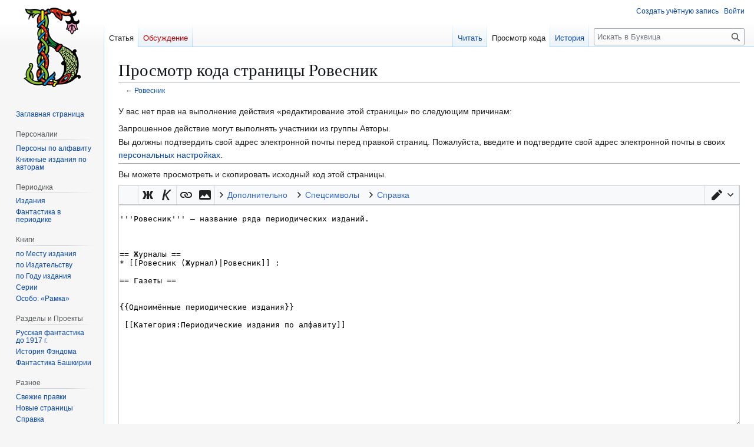

--- FILE ---
content_type: text/html; charset=UTF-8
request_url: https://bukvica.org/w/index.php?title=%D0%A0%D0%BE%D0%B2%D0%B5%D1%81%D0%BD%D0%B8%D0%BA&action=edit
body_size: 8017
content:
<!DOCTYPE html>
<html class="client-nojs" lang="ru" dir="ltr">
<head>
<meta charset="UTF-8">
<title>Просмотр кода страницы Ровесник — Буквица</title>
<script>(function(){var className="client-js";var cookie=document.cookie.match(/(?:^|; )wikimwclientpreferences=([^;]+)/);if(cookie){cookie[1].split('%2C').forEach(function(pref){className=className.replace(new RegExp('(^| )'+pref.replace(/-clientpref-\w+$|[^\w-]+/g,'')+'-clientpref-\\w+( |$)'),'$1'+pref+'$2');});}document.documentElement.className=className;}());RLCONF={"wgBreakFrames":true,"wgSeparatorTransformTable":[",\t."," \t,"],"wgDigitTransformTable":["",""],"wgDefaultDateFormat":"dmy","wgMonthNames":["","январь","февраль","март","апрель","май","июнь","июль","август","сентябрь","октябрь","ноябрь","декабрь"],"wgRequestId":"03194542985b95ea95a693d7","wgCanonicalNamespace":"","wgCanonicalSpecialPageName":false,"wgNamespaceNumber":0,"wgPageName":"Ровесник","wgTitle":"Ровесник","wgCurRevisionId":51306,"wgRevisionId":0,"wgArticleId":27451,"wgIsArticle":false,"wgIsRedirect":false,"wgAction":"edit","wgUserName":null,"wgUserGroups":["*"],"wgCategories":[],"wgPageViewLanguage":"ru","wgPageContentLanguage":"ru","wgPageContentModel":"wikitext","wgRelevantPageName":"Ровесник","wgRelevantArticleId":27451,"wgIsProbablyEditable":false,"wgRelevantPageIsProbablyEditable":false,"wgRestrictionEdit":[],"wgRestrictionMove":[],"wgCiteReferencePreviewsActive":true,"wgVisualEditor":{"pageLanguageCode":"ru","pageLanguageDir":"ltr","pageVariantFallbacks":"ru"},"prpProofreadPageBookNamespaces":[0],"wgEditSubmitButtonLabelPublish":false};
RLSTATE={"site.styles":"ready","user.styles":"ready","user":"ready","user.options":"loading","ext.proofreadpage.base":"ready","ext.proofreadpage.article":"ready","skins.vector.styles.legacy":"ready","ext.visualEditor.desktopArticleTarget.noscript":"ready"};RLPAGEMODULES=["mediawiki.action.edit.collapsibleFooter","site","mediawiki.page.ready","skins.vector.legacy.js","ext.mnss.search","ext.gadget.collapserefs","ext.gadget.directLinkToCommons","ext.gadget.referenceTooltips","ext.gadget.summaryButtons","ext.gadget.DotsSyntaxHighlighter","ext.gadget.addThisArticles","ext.gadget.dropdown-menus","ext.visualEditor.desktopArticleTarget.init","ext.visualEditor.targetLoader"];</script>
<script>(RLQ=window.RLQ||[]).push(function(){mw.loader.impl(function(){return["user.options@12s5i",function($,jQuery,require,module){mw.user.tokens.set({"patrolToken":"+\\","watchToken":"+\\","csrfToken":"+\\"});
}];});});</script>
<link rel="stylesheet" href="/w/load.php?lang=ru&amp;modules=ext.proofreadpage.article%2Cbase%7Cext.visualEditor.desktopArticleTarget.noscript%7Cskins.vector.styles.legacy&amp;only=styles&amp;skin=vector">
<script async="" src="/w/load.php?lang=ru&amp;modules=startup&amp;only=scripts&amp;raw=1&amp;skin=vector"></script>
<meta name="ResourceLoaderDynamicStyles" content="">
<link rel="stylesheet" href="/w/load.php?lang=ru&amp;modules=site.styles&amp;only=styles&amp;skin=vector">
<meta name="generator" content="MediaWiki 1.43.5">
<meta name="robots" content="noindex,nofollow,max-image-preview:standard">
<meta name="format-detection" content="telephone=no">
<meta name="viewport" content="width=1120">
<link rel="search" type="application/opensearchdescription+xml" href="/w/rest.php/v1/search" title="Буквица (ru)">
<link rel="EditURI" type="application/rsd+xml" href="https://bukvica.org/w/api.php?action=rsd">
<link rel="alternate" type="application/atom+xml" title="Буквица — Atom-лента" href="/w/index.php?title=%D0%A1%D0%BB%D1%83%D0%B6%D0%B5%D0%B1%D0%BD%D0%B0%D1%8F:%D0%A1%D0%B2%D0%B5%D0%B6%D0%B8%D0%B5_%D0%BF%D1%80%D0%B0%D0%B2%D0%BA%D0%B8&amp;feed=atom">
</head>
<body class="skin-vector-legacy mediawiki ltr sitedir-ltr mw-hide-empty-elt ns-0 ns-subject page-Ровесник rootpage-Ровесник skin-vector action-edit"><div id="mw-page-base" class="noprint"></div>
<div id="mw-head-base" class="noprint"></div>
<div id="content" class="mw-body" role="main">
	<a id="top"></a>
	<div id="siteNotice"></div>
	<div class="mw-indicators">
	</div>
	<h1 id="firstHeading" class="firstHeading mw-first-heading">Просмотр кода страницы Ровесник</h1>
	<div id="bodyContent" class="vector-body">
		
		<div id="contentSub"><div id="mw-content-subtitle">← <a href="/wiki/%D0%A0%D0%BE%D0%B2%D0%B5%D1%81%D0%BD%D0%B8%D0%BA" title="Ровесник">Ровесник</a></div></div>
		<div id="contentSub2"></div>
		
		<div id="jump-to-nav"></div>
		<a class="mw-jump-link" href="#mw-head">Перейти к навигации</a>
		<a class="mw-jump-link" href="#searchInput">Перейти к поиску</a>
		<div id="mw-content-text" class="mw-body-content"><p>У вас нет прав на выполнение действия «редактирование этой страницы» по следующим причинам:
</p>
<ul class="permissions-errors"><li class="mw-permissionerror-badaccess-groups">Запрошенное действие могут выполнять участники из группы Авторы.</li><li class="mw-permissionerror-confirmedittext">Вы должны подтвердить свой адрес электронной почты перед правкой страниц.
Пожалуйста, введите и подтвердите свой адрес электронной почты в своих <a href="/wiki/%D0%A1%D0%BB%D1%83%D0%B6%D0%B5%D0%B1%D0%BD%D0%B0%D1%8F:%D0%9D%D0%B0%D1%81%D1%82%D1%80%D0%BE%D0%B9%D0%BA%D0%B8" title="Служебная:Настройки">персональных настройках</a>.</li></ul><hr />
<p>Вы можете просмотреть и скопировать исходный код этой страницы.
</p><textarea readonly="" accesskey="," id="wpTextbox1" cols="80" rows="25" style="" class="mw-editfont-monospace" lang="ru" dir="ltr" name="wpTextbox1">

'''Ровесник''' — название ряда периодических изданий.



== Журналы ==
* [[Ровесник (Журнал)|Ровесник]] : 

== Газеты ==


{{Одноимённые периодические издания}}
 
 [[Категория:Периодические издания по алфавиту]]
</textarea><div class="templatesUsed"><div class="mw-templatesUsedExplanation"><p>Шаблоны, используемые на этой странице:
</p></div><ul>
<li><a href="/wiki/%D0%A8%D0%B0%D0%B1%D0%BB%D0%BE%D0%BD:!!" title="Шаблон:!!">Шаблон:!!</a> (<a href="/w/index.php?title=%D0%A8%D0%B0%D0%B1%D0%BB%D0%BE%D0%BD:!!&amp;action=edit" title="Шаблон:!!">посмотреть исходный код</a>) </li><li><a href="/wiki/%D0%A8%D0%B0%D0%B1%D0%BB%D0%BE%D0%BD:Str_left" title="Шаблон:Str left">Шаблон:Str left</a> (<a href="/w/index.php?title=%D0%A8%D0%B0%D0%B1%D0%BB%D0%BE%D0%BD:Str_left&amp;action=edit" title="Шаблон:Str left">посмотреть исходный код</a>) </li><li><a href="/wiki/%D0%A8%D0%B0%D0%B1%D0%BB%D0%BE%D0%BD:Str_len" title="Шаблон:Str len">Шаблон:Str len</a> (<a href="/w/index.php?title=%D0%A8%D0%B0%D0%B1%D0%BB%D0%BE%D0%BD:Str_len&amp;action=edit" title="Шаблон:Str len">посмотреть исходный код</a>) </li><li><a href="/wiki/%D0%A8%D0%B0%D0%B1%D0%BB%D0%BE%D0%BD:%D0%91%D0%B5%D0%B7_%D0%BD%D0%B0%D1%87%D0%B0%D0%BB%D0%B0" title="Шаблон:Без начала">Шаблон:Без начала</a> (<a href="/w/index.php?title=%D0%A8%D0%B0%D0%B1%D0%BB%D0%BE%D0%BD:%D0%91%D0%B5%D0%B7_%D0%BD%D0%B0%D1%87%D0%B0%D0%BB%D0%B0&amp;action=edit" title="Шаблон:Без начала">посмотреть исходный код</a>) </li><li><a href="/wiki/%D0%A8%D0%B0%D0%B1%D0%BB%D0%BE%D0%BD:%D0%9D%D0%B5%D0%BE%D0%B4%D0%BD%D0%BE%D0%B7%D0%BD%D0%B0%D1%87%D0%BD%D0%BE%D1%81%D1%82%D1%8C" title="Шаблон:Неоднозначность">Шаблон:Неоднозначность</a> (<a href="/w/index.php?title=%D0%A8%D0%B0%D0%B1%D0%BB%D0%BE%D0%BD:%D0%9D%D0%B5%D0%BE%D0%B4%D0%BD%D0%BE%D0%B7%D0%BD%D0%B0%D1%87%D0%BD%D0%BE%D1%81%D1%82%D1%8C&amp;action=edit" title="Шаблон:Неоднозначность">посмотреть исходный код</a>) </li><li><a href="/wiki/%D0%A8%D0%B0%D0%B1%D0%BB%D0%BE%D0%BD:%D0%9D%D0%B5%D0%BE%D0%B4%D0%BD%D0%BE%D0%B7%D0%BD%D0%B0%D1%87%D0%BD%D0%BE%D1%81%D1%82%D1%8C/styles.css" title="Шаблон:Неоднозначность/styles.css">Шаблон:Неоднозначность/styles.css</a> (<a href="/w/index.php?title=%D0%A8%D0%B0%D0%B1%D0%BB%D0%BE%D0%BD:%D0%9D%D0%B5%D0%BE%D0%B4%D0%BD%D0%BE%D0%B7%D0%BD%D0%B0%D1%87%D0%BD%D0%BE%D1%81%D1%82%D1%8C/styles.css&amp;action=edit" title="Шаблон:Неоднозначность/styles.css">посмотреть исходный код</a>) </li><li><a href="/wiki/%D0%A8%D0%B0%D0%B1%D0%BB%D0%BE%D0%BD:%D0%9D%D0%B5%D0%BE%D0%B4%D0%BD%D0%BE%D0%B7%D0%BD%D0%B0%D1%87%D0%BD%D0%BE%D1%81%D1%82%D1%8C/%D0%B2%D1%8B%D0%B2%D0%BE%D0%B4" title="Шаблон:Неоднозначность/вывод">Шаблон:Неоднозначность/вывод</a> (<a href="/w/index.php?title=%D0%A8%D0%B0%D0%B1%D0%BB%D0%BE%D0%BD:%D0%9D%D0%B5%D0%BE%D0%B4%D0%BD%D0%BE%D0%B7%D0%BD%D0%B0%D1%87%D0%BD%D0%BE%D1%81%D1%82%D1%8C/%D0%B2%D1%8B%D0%B2%D0%BE%D0%B4&amp;action=edit" title="Шаблон:Неоднозначность/вывод">посмотреть исходный код</a>) </li><li><a href="/wiki/%D0%A8%D0%B0%D0%B1%D0%BB%D0%BE%D0%BD:%D0%9D%D0%B5%D0%BE%D0%B4%D0%BD%D0%BE%D0%B7%D0%BD%D0%B0%D1%87%D0%BD%D0%BE%D1%81%D1%82%D1%8C/%D0%B4%D0%B0%D0%BD%D0%BD%D1%8B%D0%B5" title="Шаблон:Неоднозначность/данные">Шаблон:Неоднозначность/данные</a> (<a href="/w/index.php?title=%D0%A8%D0%B0%D0%B1%D0%BB%D0%BE%D0%BD:%D0%9D%D0%B5%D0%BE%D0%B4%D0%BD%D0%BE%D0%B7%D0%BD%D0%B0%D1%87%D0%BD%D0%BE%D1%81%D1%82%D1%8C/%D0%B4%D0%B0%D0%BD%D0%BD%D1%8B%D0%B5&amp;action=edit" title="Шаблон:Неоднозначность/данные">посмотреть исходный код</a>) </li><li><a href="/wiki/%D0%A8%D0%B0%D0%B1%D0%BB%D0%BE%D0%BD:%D0%9E%D0%B4%D0%BD%D0%BE%D0%B8%D0%BC%D1%91%D0%BD%D0%BD%D1%8B%D0%B5_%D0%BF%D0%B5%D1%80%D0%B8%D0%BE%D0%B4%D0%B8%D1%87%D0%B5%D1%81%D0%BA%D0%B8%D0%B5_%D0%B8%D0%B7%D0%B4%D0%B0%D0%BD%D0%B8%D1%8F" title="Шаблон:Одноимённые периодические издания">Шаблон:Одноимённые периодические издания</a> (<a href="/w/index.php?title=%D0%A8%D0%B0%D0%B1%D0%BB%D0%BE%D0%BD:%D0%9E%D0%B4%D0%BD%D0%BE%D0%B8%D0%BC%D1%91%D0%BD%D0%BD%D1%8B%D0%B5_%D0%BF%D0%B5%D1%80%D0%B8%D0%BE%D0%B4%D0%B8%D1%87%D0%B5%D1%81%D0%BA%D0%B8%D0%B5_%D0%B8%D0%B7%D0%B4%D0%B0%D0%BD%D0%B8%D1%8F&amp;action=edit" title="Шаблон:Одноимённые периодические издания">посмотреть исходный код</a>) </li><li><a href="/wiki/%D0%9C%D0%BE%D0%B4%D1%83%D0%BB%D1%8C:String" title="Модуль:String">Модуль:String</a> (<a href="/w/index.php?title=%D0%9C%D0%BE%D0%B4%D1%83%D0%BB%D1%8C:String&amp;action=edit" title="Модуль:String">посмотреть исходный код</a>) </li></ul></div><p id="mw-returnto">Возврат к странице <a href="/wiki/%D0%A0%D0%BE%D0%B2%D0%B5%D1%81%D0%BD%D0%B8%D0%BA" title="Ровесник">Ровесник</a>.</p>

<div class="printfooter" data-nosnippet="">Источник — <a dir="ltr" href="https://bukvica.org/wiki/Ровесник">https://bukvica.org/wiki/Ровесник</a></div></div>
		<div id="catlinks" class="catlinks catlinks-allhidden" data-mw="interface"></div>
	</div>
</div>

<div id="mw-navigation">
	<h2>Навигация</h2>
	<div id="mw-head">
		
<nav id="p-personal" class="mw-portlet mw-portlet-personal vector-user-menu-legacy vector-menu" aria-labelledby="p-personal-label"  >
	<h3
		id="p-personal-label"
		
		class="vector-menu-heading "
	>
		<span class="vector-menu-heading-label">Персональные инструменты</span>
	</h3>
	<div class="vector-menu-content">
		
		<ul class="vector-menu-content-list">
			
			<li id="pt-createaccount" class="mw-list-item"><a href="/w/index.php?title=%D0%A1%D0%BB%D1%83%D0%B6%D0%B5%D0%B1%D0%BD%D0%B0%D1%8F:%D0%A1%D0%BE%D0%B7%D0%B4%D0%B0%D1%82%D1%8C_%D1%83%D1%87%D1%91%D1%82%D0%BD%D1%83%D1%8E_%D0%B7%D0%B0%D0%BF%D0%B8%D1%81%D1%8C&amp;returnto=%D0%A0%D0%BE%D0%B2%D0%B5%D1%81%D0%BD%D0%B8%D0%BA&amp;returntoquery=action%3Dedit" title="Мы предлагаем вам создать учётную запись и войти в систему, хотя это и не обязательно."><span>Создать учётную запись</span></a></li><li id="pt-login" class="mw-list-item"><a href="/w/index.php?title=%D0%A1%D0%BB%D1%83%D0%B6%D0%B5%D0%B1%D0%BD%D0%B0%D1%8F:%D0%92%D1%85%D0%BE%D0%B4&amp;returnto=%D0%A0%D0%BE%D0%B2%D0%B5%D1%81%D0%BD%D0%B8%D0%BA&amp;returntoquery=action%3Dedit" title="Здесь можно зарегистрироваться в системе, но это необязательно. [o]" accesskey="o"><span>Войти</span></a></li>
		</ul>
		
	</div>
</nav>

		<div id="left-navigation">
			
<nav id="p-namespaces" class="mw-portlet mw-portlet-namespaces vector-menu-tabs vector-menu-tabs-legacy vector-menu" aria-labelledby="p-namespaces-label"  >
	<h3
		id="p-namespaces-label"
		
		class="vector-menu-heading "
	>
		<span class="vector-menu-heading-label">Пространства имён</span>
	</h3>
	<div class="vector-menu-content">
		
		<ul class="vector-menu-content-list">
			
			<li id="ca-nstab-main" class="selected mw-list-item"><a href="/wiki/%D0%A0%D0%BE%D0%B2%D0%B5%D1%81%D0%BD%D0%B8%D0%BA" title="Просмотреть контентную страницу [c]" accesskey="c"><span>Статья</span></a></li><li id="ca-talk" class="new mw-list-item"><a href="/w/index.php?title=%D0%9E%D0%B1%D1%81%D1%83%D0%B6%D0%B4%D0%B5%D0%BD%D0%B8%D0%B5:%D0%A0%D0%BE%D0%B2%D0%B5%D1%81%D0%BD%D0%B8%D0%BA&amp;action=edit&amp;redlink=1" rel="discussion" class="new" title="Обсуждение основной страницы (страница не существует) [t]" accesskey="t"><span>Обсуждение</span></a></li>
		</ul>
		
	</div>
</nav>

			
<nav id="p-variants" class="mw-portlet mw-portlet-variants emptyPortlet vector-menu-dropdown vector-menu" aria-labelledby="p-variants-label"  >
	<input type="checkbox"
		id="p-variants-checkbox"
		role="button"
		aria-haspopup="true"
		data-event-name="ui.dropdown-p-variants"
		class="vector-menu-checkbox"
		aria-labelledby="p-variants-label"
	>
	<label
		id="p-variants-label"
		
		class="vector-menu-heading "
	>
		<span class="vector-menu-heading-label">русский</span>
	</label>
	<div class="vector-menu-content">
		
		<ul class="vector-menu-content-list">
			
			
		</ul>
		
	</div>
</nav>

		</div>
		<div id="right-navigation">
			
<nav id="p-views" class="mw-portlet mw-portlet-views vector-menu-tabs vector-menu-tabs-legacy vector-menu" aria-labelledby="p-views-label"  >
	<h3
		id="p-views-label"
		
		class="vector-menu-heading "
	>
		<span class="vector-menu-heading-label">Просмотры</span>
	</h3>
	<div class="vector-menu-content">
		
		<ul class="vector-menu-content-list">
			
			<li id="ca-view" class="mw-list-item"><a href="/wiki/%D0%A0%D0%BE%D0%B2%D0%B5%D1%81%D0%BD%D0%B8%D0%BA"><span>Читать</span></a></li><li id="ca-viewsource" class="selected mw-list-item"><a href="/w/index.php?title=%D0%A0%D0%BE%D0%B2%D0%B5%D1%81%D0%BD%D0%B8%D0%BA&amp;action=edit" title="Эта страница защищена от изменений.&#10;Вы можете посмотреть её исходный текст. [e]" accesskey="e"><span>Просмотр кода</span></a></li><li id="ca-history" class="mw-list-item"><a href="/w/index.php?title=%D0%A0%D0%BE%D0%B2%D0%B5%D1%81%D0%BD%D0%B8%D0%BA&amp;action=history" title="Журнал изменений страницы [h]" accesskey="h"><span>История</span></a></li>
		</ul>
		
	</div>
</nav>

			
<nav id="p-cactions" class="mw-portlet mw-portlet-cactions emptyPortlet vector-menu-dropdown vector-menu" aria-labelledby="p-cactions-label"  title="Больше возможностей" >
	<input type="checkbox"
		id="p-cactions-checkbox"
		role="button"
		aria-haspopup="true"
		data-event-name="ui.dropdown-p-cactions"
		class="vector-menu-checkbox"
		aria-labelledby="p-cactions-label"
	>
	<label
		id="p-cactions-label"
		
		class="vector-menu-heading "
	>
		<span class="vector-menu-heading-label">Ещё</span>
	</label>
	<div class="vector-menu-content">
		
		<ul class="vector-menu-content-list">
			
			
		</ul>
		
	</div>
</nav>

			
<div id="p-search" role="search" class="vector-search-box-vue  vector-search-box-show-thumbnail vector-search-box-auto-expand-width vector-search-box">
	<h3 >Поиск</h3>
	<form action="/w/index.php" id="searchform" class="vector-search-box-form">
		<div id="simpleSearch"
			class="vector-search-box-inner"
			 data-search-loc="header-navigation">
			<input class="vector-search-box-input"
				 type="search" name="search" placeholder="Искать в Буквица" aria-label="Искать в Буквица" autocapitalize="sentences" title="Искать в Буквица [f]" accesskey="f" id="searchInput"
			>
			<input type="hidden" name="title" value="Служебная:Поиск">
			<input id="mw-searchButton"
				 class="searchButton mw-fallbackSearchButton" type="submit" name="fulltext" title="Найти страницы, содержащие указанный текст" value="Найти">
			<input id="searchButton"
				 class="searchButton" type="submit" name="go" title="Перейти к странице, имеющей в точности такое название" value="Перейти">
		</div>
	</form>
</div>

		</div>
	</div>
	
<div id="mw-panel" class="vector-legacy-sidebar">
	<div id="p-logo" role="banner">
		<a class="mw-wiki-logo" href="/wiki/%D0%97%D0%B0%D0%B3%D0%BB%D0%B0%D0%B2%D0%BD%D0%B0%D1%8F_%D1%81%D1%82%D1%80%D0%B0%D0%BD%D0%B8%D1%86%D0%B0"
			title="Перейти на заглавную страницу"></a>
	</div>
	
<nav id="p-navigation" class="mw-portlet mw-portlet-navigation vector-menu-portal portal vector-menu" aria-labelledby="p-navigation-label"  >
	<h3
		id="p-navigation-label"
		
		class="vector-menu-heading "
	>
		<span class="vector-menu-heading-label">Навигация</span>
	</h3>
	<div class="vector-menu-content">
		
		<ul class="vector-menu-content-list">
			
			<li id="n-mainpage-description" class="mw-list-item"><a href="/wiki/%D0%97%D0%B0%D0%B3%D0%BB%D0%B0%D0%B2%D0%BD%D0%B0%D1%8F_%D1%81%D1%82%D1%80%D0%B0%D0%BD%D0%B8%D1%86%D0%B0" title="Перейти на заглавную страницу [z]" accesskey="z"><span>Заглавная страница</span></a></li>
		</ul>
		
	</div>
</nav>

	
<nav id="p-Персоналии" class="mw-portlet mw-portlet-Персоналии vector-menu-portal portal vector-menu" aria-labelledby="p-Персоналии-label"  >
	<h3
		id="p-Персоналии-label"
		
		class="vector-menu-heading "
	>
		<span class="vector-menu-heading-label">Персоналии</span>
	</h3>
	<div class="vector-menu-content">
		
		<ul class="vector-menu-content-list">
			
			<li id="n-Персоны-по-алфавиту" class="mw-list-item"><a href="/wiki/%D0%9A%D0%B0%D1%82%D0%B5%D0%B3%D0%BE%D1%80%D0%B8%D1%8F:%D0%9F%D0%B5%D1%80%D1%81%D0%BE%D0%BD%D0%B0%D0%BB%D0%B8%D1%8F"><span>Персоны по алфавиту</span></a></li><li id="n-Книжные-издания-по-авторам" class="mw-list-item"><a href="/wiki/%D0%9A%D0%B0%D1%82%D0%B5%D0%B3%D0%BE%D1%80%D0%B8%D1%8F:%D0%9A%D0%BD%D0%B8%D0%B3%D0%B8_%D0%BF%D0%BE_%D0%B0%D0%B2%D1%82%D0%BE%D1%80%D0%B0%D0%BC"><span>Книжные издания по авторам</span></a></li>
		</ul>
		
	</div>
</nav>

<nav id="p-Периодика" class="mw-portlet mw-portlet-Периодика vector-menu-portal portal vector-menu" aria-labelledby="p-Периодика-label"  >
	<h3
		id="p-Периодика-label"
		
		class="vector-menu-heading "
	>
		<span class="vector-menu-heading-label">Периодика</span>
	</h3>
	<div class="vector-menu-content">
		
		<ul class="vector-menu-content-list">
			
			<li id="n-Издания" class="mw-list-item"><a href="/wiki/%D0%9A%D0%B0%D1%82%D0%B5%D0%B3%D0%BE%D1%80%D0%B8%D1%8F:%D0%9F%D0%B5%D1%80%D0%B8%D0%BE%D0%B4%D0%B8%D1%87%D0%B5%D1%81%D0%BA%D0%B8%D0%B5_%D0%B8%D0%B7%D0%B4%D0%B0%D0%BD%D0%B8%D1%8F"><span>Издания</span></a></li><li id="n-Фантастика-в-периодике" class="mw-list-item"><a href="/wiki/%D0%9A%D0%B0%D1%82%D0%B5%D0%B3%D0%BE%D1%80%D0%B8%D1%8F:%D0%A4%D0%B0%D0%BD%D1%82%D0%B0%D1%81%D1%82%D0%B8%D0%BA%D0%B0_%D0%B2_%D0%BF%D0%B5%D1%80%D0%B8%D0%BE%D0%B4%D0%B8%D0%BA%D0%B5"><span>Фантастика в периодике</span></a></li>
		</ul>
		
	</div>
</nav>

<nav id="p-Книги" class="mw-portlet mw-portlet-Книги vector-menu-portal portal vector-menu" aria-labelledby="p-Книги-label"  >
	<h3
		id="p-Книги-label"
		
		class="vector-menu-heading "
	>
		<span class="vector-menu-heading-label">Книги</span>
	</h3>
	<div class="vector-menu-content">
		
		<ul class="vector-menu-content-list">
			
			<li id="n-по-Месту-издания" class="mw-list-item"><a href="/wiki/%D0%9A%D0%B0%D1%82%D0%B5%D0%B3%D0%BE%D1%80%D0%B8%D1%8F:%D0%9A%D0%BD%D0%B8%D0%B3%D0%B8_%D0%BF%D0%BE_%D0%BC%D0%B5%D1%81%D1%82%D1%83_%D0%B8%D0%B7%D0%B4%D0%B0%D0%BD%D0%B8%D1%8F"><span>по Месту издания</span></a></li><li id="n-по-Издательству" class="mw-list-item"><a href="/wiki/%D0%9A%D0%B0%D1%82%D0%B5%D0%B3%D0%BE%D1%80%D0%B8%D1%8F:%D0%9A%D0%BD%D0%B8%D0%B3%D0%B8_%D0%BF%D0%BE_%D0%B8%D0%B7%D0%B4%D0%B0%D1%82%D0%B5%D0%BB%D1%8C%D1%81%D1%82%D0%B2%D0%B0%D0%BC"><span>по Издательству</span></a></li><li id="n-по-Году-издания" class="mw-list-item"><a href="/wiki/%D0%9A%D0%B0%D1%82%D0%B5%D0%B3%D0%BE%D1%80%D0%B8%D1%8F:%D0%9A%D0%BD%D0%B8%D0%B3%D0%B8_%D0%BF%D0%BE_%D0%B3%D0%BE%D0%B4%D1%83_%D0%B8%D0%B7%D0%B4%D0%B0%D0%BD%D0%B8%D1%8F"><span>по Году издания</span></a></li><li id="n-Серии" class="mw-list-item"><a href="/wiki/%D0%9A%D0%B0%D1%82%D0%B5%D0%B3%D0%BE%D1%80%D0%B8%D1%8F:%D0%9A%D0%BD%D0%B8%D0%B3%D0%B8_%D0%BF%D0%BE_%D1%81%D0%B5%D1%80%D0%B8%D1%8F%D0%BC"><span>Серии</span></a></li><li id="n-Особо:-«Рамка»" class="mw-list-item"><a href="/wiki/%D0%9A%D0%B0%D1%82%D0%B5%D0%B3%D0%BE%D1%80%D0%B8%D1%8F:%D0%92%D1%81%D0%B5_%C2%AB%D1%80%D0%B0%D0%BC%D0%BA%D0%B8%C2%BB"><span>Особо: «Рамка»</span></a></li>
		</ul>
		
	</div>
</nav>

<nav id="p-Разделы_и_Проекты" class="mw-portlet mw-portlet-Разделы_и_Проекты vector-menu-portal portal vector-menu" aria-labelledby="p-Разделы_и_Проекты-label"  >
	<h3
		id="p-Разделы_и_Проекты-label"
		
		class="vector-menu-heading "
	>
		<span class="vector-menu-heading-label">Разделы и Проекты</span>
	</h3>
	<div class="vector-menu-content">
		
		<ul class="vector-menu-content-list">
			
			<li id="n-Русская-фантастика-до-1917-г." class="mw-list-item"><a href="/wiki/%D0%9A%D0%B0%D1%82%D0%B5%D0%B3%D0%BE%D1%80%D0%B8%D1%8F:%D0%A0%D1%83%D1%81%D1%81%D0%BA%D0%B0%D1%8F_%D1%84%D0%B0%D0%BD%D1%82%D0%B0%D1%81%D1%82%D0%B8%D0%BA%D0%B0_(%D0%B4%D0%BE_1917)"><span>Русская фантастика до 1917 г.</span></a></li><li id="n-История-Фэндома" class="mw-list-item"><a href="/wiki/%D0%A4%D1%8D%D0%BD%D0%B4%D0%BE%D0%BC"><span>История Фэндома</span></a></li><li id="n-Фантастика-Башкирии" class="mw-list-item"><a href="/wiki/%D0%9A%D0%B0%D1%82%D0%B5%D0%B3%D0%BE%D1%80%D0%B8%D1%8F:%D0%A4%D0%B0%D0%BD%D1%82%D0%B0%D1%81%D1%82%D0%B8%D0%BA%D0%B0_%D0%91%D0%B0%D1%88%D0%BA%D0%B8%D1%80%D0%B8%D0%B8"><span>Фантастика Башкирии</span></a></li>
		</ul>
		
	</div>
</nav>

<nav id="p-Разное" class="mw-portlet mw-portlet-Разное vector-menu-portal portal vector-menu" aria-labelledby="p-Разное-label"  >
	<h3
		id="p-Разное-label"
		
		class="vector-menu-heading "
	>
		<span class="vector-menu-heading-label">Разное</span>
	</h3>
	<div class="vector-menu-content">
		
		<ul class="vector-menu-content-list">
			
			<li id="n-recentchanges" class="mw-list-item"><a href="/wiki/%D0%A1%D0%BB%D1%83%D0%B6%D0%B5%D0%B1%D0%BD%D0%B0%D1%8F:%D0%A1%D0%B2%D0%B5%D0%B6%D0%B8%D0%B5_%D0%BF%D1%80%D0%B0%D0%B2%D0%BA%D0%B8" title="Список последних изменений [r]" accesskey="r"><span>Свежие правки</span></a></li><li id="n-Новые-страницы" class="mw-list-item"><a href="/wiki/%D0%A1%D0%BB%D1%83%D0%B6%D0%B5%D0%B1%D0%BD%D0%B0%D1%8F:%D0%9D%D0%BE%D0%B2%D1%8B%D0%B5_%D1%81%D1%82%D1%80%D0%B0%D0%BD%D0%B8%D1%86%D1%8B"><span>Новые страницы</span></a></li><li id="n-help" class="mw-list-item"><a href="https://www.mediawiki.org/wiki/Special:MyLanguage/Help:Contents" title="Место расположения Справки"><span>Справка</span></a></li>
		</ul>
		
	</div>
</nav>

<nav id="p-tb" class="mw-portlet mw-portlet-tb vector-menu-portal portal vector-menu" aria-labelledby="p-tb-label"  >
	<h3
		id="p-tb-label"
		
		class="vector-menu-heading "
	>
		<span class="vector-menu-heading-label">Инструменты</span>
	</h3>
	<div class="vector-menu-content">
		
		<ul class="vector-menu-content-list">
			
			<li id="t-whatlinkshere" class="mw-list-item"><a href="/wiki/%D0%A1%D0%BB%D1%83%D0%B6%D0%B5%D0%B1%D0%BD%D0%B0%D1%8F:%D0%A1%D1%81%D1%8B%D0%BB%D0%BA%D0%B8_%D1%81%D1%8E%D0%B4%D0%B0/%D0%A0%D0%BE%D0%B2%D0%B5%D1%81%D0%BD%D0%B8%D0%BA" title="Список всех страниц, ссылающихся на данную [j]" accesskey="j"><span>Ссылки сюда</span></a></li><li id="t-recentchangeslinked" class="mw-list-item"><a href="/wiki/%D0%A1%D0%BB%D1%83%D0%B6%D0%B5%D0%B1%D0%BD%D0%B0%D1%8F:%D0%A1%D0%B2%D1%8F%D0%B7%D0%B0%D0%BD%D0%BD%D1%8B%D0%B5_%D0%BF%D1%80%D0%B0%D0%B2%D0%BA%D0%B8/%D0%A0%D0%BE%D0%B2%D0%B5%D1%81%D0%BD%D0%B8%D0%BA" rel="nofollow" title="Последние изменения в страницах, на которые ссылается эта страница [k]" accesskey="k"><span>Связанные правки</span></a></li><li id="t-specialpages" class="mw-list-item"><a href="/wiki/%D0%A1%D0%BB%D1%83%D0%B6%D0%B5%D0%B1%D0%BD%D0%B0%D1%8F:%D0%A1%D0%BF%D0%B5%D1%86%D1%81%D1%82%D1%80%D0%B0%D0%BD%D0%B8%D1%86%D1%8B" title="Список служебных страниц [q]" accesskey="q"><span>Служебные страницы</span></a></li><li id="t-info" class="mw-list-item"><a href="/w/index.php?title=%D0%A0%D0%BE%D0%B2%D0%B5%D1%81%D0%BD%D0%B8%D0%BA&amp;action=info" title="Подробнее об этой странице"><span>Сведения о странице</span></a></li>
		</ul>
		
	</div>
</nav>

<nav id="p-wikibase-otherprojects" class="mw-portlet mw-portlet-wikibase-otherprojects emptyPortlet vector-menu-portal portal vector-menu" aria-labelledby="p-wikibase-otherprojects-label"  >
	<h3
		id="p-wikibase-otherprojects-label"
		
		class="vector-menu-heading "
	>
		<span class="vector-menu-heading-label">В других проектах</span>
	</h3>
	<div class="vector-menu-content">
		
		<ul class="vector-menu-content-list">
			
			
		</ul>
		
	</div>
</nav>

	
</div>

</div>

<footer id="footer" class="mw-footer" >
	<ul id="footer-info">
</ul>

	<ul id="footer-places">
	<li id="footer-places-privacy"><a href="/wiki/%D0%91%D1%83%D0%BA%D0%B2%D0%B8%D1%86%D0%B0:%D0%9F%D0%BE%D0%BB%D0%B8%D1%82%D0%B8%D0%BA%D0%B0_%D0%BA%D0%BE%D0%BD%D1%84%D0%B8%D0%B4%D0%B5%D0%BD%D1%86%D0%B8%D0%B0%D0%BB%D1%8C%D0%BD%D0%BE%D1%81%D1%82%D0%B8">Политика конфиденциальности</a></li>
	<li id="footer-places-about"><a href="/wiki/%D0%91%D1%83%D0%BA%D0%B2%D0%B8%D1%86%D0%B0:%D0%9E%D0%BF%D0%B8%D1%81%D0%B0%D0%BD%D0%B8%D0%B5">О Буквица</a></li>
	<li id="footer-places-disclaimers"><a href="/wiki/%D0%91%D1%83%D0%BA%D0%B2%D0%B8%D1%86%D0%B0:%D0%9E%D1%82%D0%BA%D0%B0%D0%B7_%D0%BE%D1%82_%D0%BE%D1%82%D0%B2%D0%B5%D1%82%D1%81%D1%82%D0%B2%D0%B5%D0%BD%D0%BD%D0%BE%D1%81%D1%82%D0%B8">Отказ от ответственности</a></li>
</ul>

	<ul id="footer-icons" class="noprint">
	<li id="footer-poweredbyico"><a href="https://www.mediawiki.org/" class="cdx-button cdx-button--fake-button cdx-button--size-large cdx-button--fake-button--enabled"><img src="/w/resources/assets/poweredby_mediawiki.svg" alt="Powered by MediaWiki" width="88" height="31" loading="lazy"></a></li>
</ul>

</footer>

<script>(RLQ=window.RLQ||[]).push(function(){mw.config.set({"wgBackendResponseTime":113,"wgPageParseReport":{"limitreport":{"cputime":"0.002","walltime":"0.002","ppvisitednodes":{"value":10,"limit":1000000},"postexpandincludesize":{"value":52,"limit":2097152},"templateargumentsize":{"value":0,"limit":2097152},"expansiondepth":{"value":2,"limit":100},"expensivefunctioncount":{"value":0,"limit":100},"unstrip-depth":{"value":0,"limit":20},"unstrip-size":{"value":0,"limit":5000000},"entityaccesscount":{"value":0,"limit":250},"timingprofile":["100.00%    0.000      1 -total"]},"cachereport":{"timestamp":"20251102231959","ttl":86400,"transientcontent":false}}});});</script>
</body>
</html>

--- FILE ---
content_type: text/javascript; charset=utf-8
request_url: https://bukvica.org/w/load.php?lang=ru&modules=ext.gadget.common-action-edit%2Cwikificator&skin=vector&version=11f6k
body_size: 14371
content:
mw.loader.impl(function(){return["ext.gadget.common-action-edit@1ut08",function($,jQuery,require,module){mw.hook('wikipage.content').add(function(){var summary=$('#wpSummary').val();if(decodeURIComponent(location.search).search(/[?&]summary=\/\*[+ ]*\*\//)!==-1||(mw.config.get('wgAction')==='submit'&&summary!==undefined&&summary.search(/\/\*\s*\*\//)!==-1)){mw.loader.load('ext.gadget.newTopicOnTop');}});if(mw.user.options.get('usebetatoolbar')===1){$.when(mw.loader.using('ext.wikiEditor'),$.ready).then(function(){function addGadgetsGroup(){$('#wpTextbox1').wikiEditor('addToToolbar',{'section':'main','groups':{'gadgets':{}}});$groupGadgets=$('#wikiEditor-section-main .group-gadgets');$groupFormat=$('#wikiEditor-section-main .group-format');if($groupGadgets.length){if($groupFormat.length){$groupGadgets.insertBefore($groupFormat);}mw.hook('wikieditor.toolbar.gadgetsgroup').fire();}}var $groupGadgets,$groupFormat;addGadgetsGroup();if(!$groupGadgets.length){setTimeout(addGadgetsGroup,0);}});}
},{"css":["#gadget-toolbar{float:left}#wikiEditor-ui-toolbar #gadget-toolbar{height:26px;margin:3px}#wikiEditor-ui-toolbar #gadget-toolbar img{padding:2px} .codeEditor-ui-toolbar .group-gadgets{display:none} .signReminder-warningbox{padding:0;width:100%}.signReminder-common{margin:.5em 0;font-size:.9em}.signReminder-warning{padding:.5em 1em}"]}];});
mw.loader.impl(function(){return["ext.gadget.wikificator@bjgl2",function($,jQuery,require,module){mw.loader.using('ext.gadget.registerTool').done(function(){var wmFullText='Викификатор обработает ВЕСЬ текст на этой странице. Продолжить?',wmTalkPage='Викификатор не обрабатывает страницы обсуждения целиком.\n\nВыделите ваше сообщение — обработано будет только оно';window.wfPlugins=window.wfPlugins||[];window.wfPluginsT=window.wfPluginsT||[];window.Wikify=function(inputOrText){'use strict';var text,isInput,$input,caretPosition,textScroll,txt='',hidden=[],winScroll=document.documentElement.scrollTop,$CodeMirrorVscrollbar=$('.CodeMirror-vscrollbar');if(typeof inputOrText==='string'){text=inputOrText;}else{isInput=(inputOrText&&((inputOrText.nodeType&&inputOrText.value!==undefined)||(inputOrText.prop&&inputOrText.prop('nodeType'))));$input=$(isInput?inputOrText:'#wpTextbox1');}function r(r1,r2){txt=txt.replace(r1,r2);}function hide(re){r(re,function(s){
return'\x01'+hidden.push(s)+'\x02';});}function hideTag(tag){hide(new RegExp('<'+tag+'( [^>]+)?>[\\s\\S]+?<\\/'+tag+'>','gi'));}function hideTemplates(){hide(/\{\{([^{]\{?)+?\}\}/g);var pos=0,stack=[],tpl,left,right;while(true){left=txt.indexOf('{{',pos);right=txt.indexOf('}}',pos);if(left===-1&&right===-1&&!stack.length){break;}if(left!==-1&&(left<right||right===-1)){stack.push(left);pos=left+2;}else{left=stack.pop();if(typeof left==='undefined'){if(right===-1){pos+=2;continue;}else{left=0;}}if(right===-1){right=txt.length;}right+=2;tpl=txt.substring(left,right);txt=txt.substring(0,left)+'\x01'+hidden.push(tpl)+'\x02'+txt.substr(right);pos=right-tpl.length;}}}function processLink(link,left,right){left=left.replace(/[ _\u00A0]+/g,' ').trim();if(left.match(/^(?:Категория|Файл) ?:/)){return'[['+left+'|'+right+']]';}right=right.replace(/ {2,}/g,' ').trim();var inLink=right.substr(0,left.length);var afterLink=right.substr(left.length);var uniLeft=left.substr(0,1).toUpperCase()+left.substr(1);
var uniRight=(right.substr(0,1).toUpperCase()+right.substr(1)).replace(/[_\u00A0]/g,' ');if(uniRight.indexOf(uniLeft)===0&&afterLink.match(/^[a-zа-яё]*$/)){return'[['+inLink+']]'+afterLink;}else{return'[['+left+'|'+right+']]';}}function processText(){var i,u='\u00A0';if(mw.config.get('wgNamespaceNumber')%2||mw.config.get('wgNamespaceNumber')===4){var sigs=txt.match(/\d\d:\d\d, \d\d? \S{3,8} 20\d\d \(UTC\)/g);if(sigs&&sigs.length>1){alert(wmTalkPage);return;}}hideTag('nowiki');hideTag('pre');hideTag('source');hideTag('syntaxhighlight');hideTag('templatedata');hideTag('code');hideTag('kbd');hideTag('tt');hideTag('graph');hideTag('hiero');hideTag('math');hideTag('timeline');hideTag('chem');hideTag('score');hideTag('categorytree');hideTag('inputbox');hideTag('mapframe');hideTag('maplink');r(/\{\{(?:подст|subst):(?:[уУ]дар(?:ение)?|')\}\}/g,'\u0301');r(/( |\n|\r)+\{\{(·|•|\*)\}\}/g,'{{$2}}');r(/\{\{\s*[Шш]аблон:([\s\S]+?)\}\}/g,'{{$1}}');r(/(\{\{\s*)(?:reflist|список примечаний)(\s*[\|\}])/ig,'$1примечания$2');
r(/(\{\{\s*)примечания(\s*\|\s*)[4-9](\s*[\|\}])/ig,'$1примечания$2узкие$3');r(/(\{\{\s*)примечания\s*\|\s*height=[0-9]*(\s*[\|\}])/ig,'$1примечания$2');r(/[\u00A0 ]+(\{\{\s*([Rr]ef-[a-z\-]+?|[Ee]n icon|[Cc]hecked|[Vv]|[Пп]роверено)\}\})/g,'$1');r(/<[\/\\]?(hr|br)( [^\/\\>]+?)?? *[\/\\]?>/gi,'<$1$2>');r(/(\| *Координаты[ _А-ЯЁа-яё]*= *)(\d+(?:[.,]\d+)?)[,/] ?(\d+(?:[.,]\d+)?(?=\s))/g,function(s,m1,m2,m3){return m1+(+parseFloat(m2.replace(',','.')).toFixed(4))+'/'+(+parseFloat(m3.replace(',','.')).toFixed(4));});r(/<noinclude>\s*(\{\{[dD]ocpage\}\})\s*<\/noinclude>/g,'$1');r(/(\| *(?:pp?|S|s|с|c|страницы\d?|pages\d?|seite\d?|alleseiten|листы\d?|том|volume|band|выпуск|issue|heft|номер|столбцы\d?|columns\d?|kolonnen\d?|серия год) *= *)(\d+)[\u00A0 ]?(?:-{1,3}|—) ?(\d+)/g,'$1$2—$3');r(/(\| *год *= *)(\d{4})[\u00A0 ]?(?:-{1,3}|—) ?(\d{4})/g,'$1$2—$3');r(/(\[\[[^\{\]|\n]+){{!}}([^\{\]|\n]+\]\])/g,'$1|$2');
if(txt.indexOf('{{НП')>-1){r(/ *\| *(CoordAddon|ЯндексКарта)[^\|\}]+\n/g,'');r(/ *\| *размер карты (страны|региона|района) *= *[^\|\}]+\n/g,'');}for(i in window.wfPluginsT){if(window.wfPluginsT.hasOwnProperty(i)){window.wfPluginsT[i](txt,r);}}hideTemplates();hide(/^[ \t].*/mg);hide(/(https?|ftp|news|nntp|telnet|irc|gopher):\/\/[^\s\[\]<>"]+ ?/gi);hide(/^#(redirect|перенапр(авление)?)/i);hideTag('gallery');r(/ +(\n|\r)/g,'$1');txt='\n'+txt+'\n';r(/(\[\[:?)(category|категория):( *)/ig,'$1Категория:');r(/(\[\[:?)(module|модуль):( *)/ig,'$1Модуль:');r(/(\[\[:?)(template|шаблон):( *)/ig,'$1Шаблон:');r(/(\[\[:?)(image|изображение|file|файл):( *)/ig,'$1Файл:');r(/(\(|\s)(\[\[[12]?\d{3}\]\])[\u00A0 ]?(-{1,3}|–|—) ?(\[\[[12]?\d{3}\]\])(\W)/g,'$1$2—$4$5');r(/(\[\[[12]?\d{3}\]\]) ?(гг?\.)/g,'$1'+u+'$2');r(/(\(|\s)(\[\[[IVX]{1,5}\]\])[\u00A0 ]?(-{1,3}|–|—) ?(\[\[[IVX]{1,5}\]\])(\W)/g,'$1$2—$4$5');
r(/(\[\[[IVX]{1,5}\]\]) ?(вв?\.)/g,'$1'+u+'$2');r(/\[\[(\d+)\]\]\sгод/g,'[[$1'+u+'год]]');r(/\[\[(\d+)\sгод\|\1\]\]\sгод/g,'[[$1'+u+'год]]');r(/\[\[(\d+)\sгод\|\1\sгод([а-я]{0,3})\]\]/g,'[[$1'+u+'год]]$2');r(/\[\[((\d+)(?: (?:год )?в [\wa-яёА-ЯЁ ]+\|\2)?)\]\][\u00A0 ](год[а-яё]*)/g,'[[$1'+u+'$3]]');r(/\[\[([XVI]+)\]\]\sвек/g,'[[$1'+u+'век]]');r(/\[\[([XVI]+)\sвек\|\1\]\]\sвек/g,'[[$1'+u+'век]]');r(/\[\[([XVI]+)\sвек\|\1\sвек([а-я]{0,3})\]\]/g,'[[$1'+u+'век]]$2');r(/\[\[(([XVI]+) век\|\2)\]\][\u00A0 ]век/g,'[[$2'+u+'век]]');r(/(\[\[[^|[\]]*)[\u00AD\u200E\u200F]+([^\[\]]*\]\])/g,'$1$2');r(/\[\[ *([^|[\]]+?) *\| *('''''|'''|'')([^'|[\]]*)\2 *]]/g,'$2[[$1|$3]]$2');r(/\[\[ *([^|[\]]+?) *\| *«([^»|[\]]*)» *\]\]/g,'«[[$1|$2]]»');r(/\[\[ *([^|[\]]+?) *\| *„([^“|[\]]*)“ *\]\]/g,'„[[$1|$2]]“');r(/\[\[ *([^|[\]]+?) *\| *"([^"|[\]]*)" *\]\]/g,'"[[$1|$2]]"');r(/\[\[([^|[\]\n]+)\|([^|[\]\n]+)\]\]/g,processLink);
r(/\[\[ *([^|[\]]+)([^|\[\]()]+?) *\| *\1 *\]\]\2/g,'[[$1$2]]');r(/\[\[ *(?!Файл:|Категория:)([a-zA-Zа-яёА-ЯЁ\u00A0-\u00FF %!\"$&'()*,\-—.\/0-9:;=?\\@\^_`’~]+) *\| *([^\|\[\]]+) *\]\]([a-zа-яё]+)/g,'[[$1|$2$3]]');hide(/\[\[[^\]|]+/g);r(/<<(\S.+\S)>>/g,'"$1"');r(/(su[pb]>)-(\d)/g,'$1−$2');r(/<(b|strong)>(.*?)<\/(b|strong)>/gi,"'''$2'''");r(/<(i|em)>(.*?)<\/(i|em)>/gi,"''$2''");r(/^<hr ?\/?>/gim,'----');r(/[\u00A0 \t]*<ref(?:\s+name="")?(\s|>)/gi,'<ref$1');r(/(\n== *[a-zа-я\s\.:]+ *==\n+)<references *\/>/ig,'$1{'+'{примечания}}');hide(/<[a-z][^>]*?>/gi);hide(/^(\{\||\|\-).*/mg);hide(/(^\||^!|!!|\|\|) *[a-z]+=[^|]+\|(?!\|)/mgi);hide(/\| +/g);r(/[ \t\u00A0]{2,}/g,' ');if(mw.config.get('wgNamespaceNumber')!==10){r(/&(#x[0-9a-f]{2,4}|#[0-9]{3,4}|[0-9a-z]{2,8});/gi,function(s){var t=document.createElement('textarea');t.innerHTML=s;var c=t.value;if(c.length===1&&c.charCodeAt(0)>127||s==='&#x20;'){return c;}return s;});}r(/\(tm\)/gi,'™');r(/\.\.\./g,'…');
r(/(^|[^+])\+-(?!\+|-)/g,'$1±');r(/~=/g,'≈');r(/\^2(\D)/g,'²$1');r(/\^3(\D)/g,'³$1');r(/\sкв\.\s*([дсмнк]?м|мкм)([\s\.,;:)])/g,u+'$1²$2');r(/\sкуб\.\s*([дсмнк]?м|мкм)([\s\.,;:)])/g,u+'$1³$2');r(/((?:^|[\s"])\d+(?:[\.,]\d+)?)\s*[xх]\s*(\d+(?:[\.,]\d+)?)\s*([мm]{1,2}(?:[\s"\.,;?!]|$))/g,'$1×$2'+u+'$3');r(/\s+×\s+/g,u+'×'+u);r(/([\wа-яА-ЯёЁ])'(?=[\wа-яА-ЯёЁ])/g,'$1’');r(/№№/g,'№');r(/^(=+)[ \t\f\v]*(.*?)[ \t\f\v]*=+$/gm,'$1 $2 $1');r(/([^\r\n])(\r?\n==.+==\r?\n)/g,'$1\n$2');r(/(==.+==)[\r\n]{2,}(?!=)/g,'$1\n');r(/^== (см(\.?|отр(и|ите|еть))|see) ?(также|ещ[её]|also|more) ==$/gmi,'== См. также ==');r(/^== сноски ==$/gmi,'== Примечания ==');r(/^== внешние\sссылки ==$/gmi,'== Ссылки ==');r(/^== (?:(.+[^.])\.|(.+):) ==$/gm,'== $1$2 ==');r(/^== '''(?!.*'''.*''')(.+)''' ==$/gm,'== $1 ==');r(/«|»|“|”|„/g,'"');r(/–/g,'-');r(/(\s)-{1,3} /g,'$1— ');r(/(\d)--(\d)/g,'$1—$2');
r(/(\s)-(\d)/g,'$1−$2');r(/(Boeing|Боинг(?:а|у|ом|е|и|ов|ам|ах))?(\(|\s)([12]?\d{3})[\u00A0 ]?(?:-{1,3}|—) ?([12]?\d{3})(?![\wА-ЯЁа-яё]|-[^ех]|-[ех][\wА-ЯЁа-яё])/g,function(s,m1,m2,m3,m4){if(m3[0]==='7'&&m3[2]==='7'&&(m1||m4<m3&&(m4[2]==='0'||m4==='138'||m4==='227')||m3==='707'&&m4==='820'||m3==='737'&&m4==='800'||m3==='737'&&m4==='900')){return s;}return(m1||'')+m2+m3+'—'+m4;});r(/([12]?\d{3}) ?(гг?\.)/g,'$1'+u+'$2');r(/(\(|\s)([IVX]{1,5})[\u00A0 ]?(-{1,3}|—) ?([IVX]{1,5})(?![\w\-])/g,'$1$2—$4');r(/([IVX]{1,5}) ?(вв?\.)/g,'$1'+u+'$2');r(/(Т|т)\.\s?е\./g,'$1о есть');r(/(Т|т)\.\s?к\./g,'$1ак как');r(/(В|в)\sт\. ?ч\./g,'$1 том числе');r(/(И|и)\sт\.\s?д\./g,'$1'+u+'т.'+u+'д.');r(/(И|и)\sт\.\s?п\./g,'$1'+u+'т.'+u+'п.');r(/(Т|т)\.\s?н\./g,'$1.'+u+'н.');r(/(И|и)\.\s?о\./g,'$1.'+u+'о.');r(/с\.\s?ш\./g,'с.'+u+'ш.');r(/ю\.\s?ш\./g,'ю.'+u+'ш.');r(/в\.\s?д\./g,'в.'+u+'д.');r(/з\.\s?д\./g,'з.'+u+'д.');
r(/л\.\s?с\./g,'л.'+u+'с.');r(/а\.\s?е\.\s?м\./g,'а.'+u+'е.'+u+'м.');r(/а\.\s?е\./g,'а.'+u+'е.');r(/мм\sрт\.\s?ст\./g,'мм'+u+'рт.'+u+'ст.');r(/н\.\s?э(\.|(?=\s))/g,'н.'+u+'э.');r(/(Д|д)(о|\.)\sн\.\s?э\./g,'$1о'+u+'н.'+u+'э.');r(/(\d)[\u00A0 ]?(млн|млрд|трлн|(?:м|с|д|к)?м|[км]г)\.?(?=[,;.]| "?[а-яё\-]|\s*\|)/g,'$1'+u+'$2');r(/(\d)[\u00A0 ](тыс)([^\.А-Яа-яЁё])/g,'$1'+u+'$2.$3');r(/ISBN:\s?(?=[\d\-]{8,17})/,'ISBN ');r(/^([#*:]+)[ \t\f\v]*(?!\{\|)([^ \t\f\v*#:;])/gm,'$1 $2');r(/(\S)[\u00A0 \t](-{1,3}|—)[\u00A0 \t](\S)/g,'$1'+u+'— $3');r(/(^|[^\wА-яЁё\.])([А-ЯЁ][а-яё]+) ([А-ЯЁ]\.) ?([А-ЯЁ]\.)(?! ?[А-ЯЁ][а-яё\.])/g,'$1$2'+u+'$3'+u+'$4');r(/(^|[^\wА-яЁё\.])([А-ЯЁ]\.) ?([А-ЯЁ]\.) ?(?=[А-ЯЁ][а-яё]+)/g,'$1$2'+u+'$3'+u);r(/([а-яё]"?\)?[\.\?!:])((?:\x01\d+\x02\|)?(?:[A-QS-ZА-ЯЁ]|R(?!u\b)))/g,'$1 $2');r(/([)"a-zа-яё\]²³])\s*([,:])([\[(a-zа-яё])/g,'$1$2 $3');r(/([)a-zа-яё\]²³])\s*([,:])"/g,'$1$2 "');
r(/([)"a-zа-яё\]²³])[ \u00A0\t]([,;])\s([\[("a-zа-яё])/g,'$1$2 $3');r(/([^%\/\wА-Яа-яЁё"]\d+?(?:[\.,]\d+?)?) ?([%‰])(?!-[А-Яа-яЁё])/g,'$1'+u+'$2');r(/(\d) ([%‰])(?=-[А-Яа-яЁё])/g,'$1$2');r(/([№§])(\s*)(\d)/g,'$1'+u+'$3');r(/\( +/g,'(');r(/ +\)/g,')');r(/([\s\d=≈≠≤≥<>—("'|])([+±−\-]?\d+?(?:[.,]\d+?)?)(([ °\^*]| [°\^*])(C|F))(?=[\s"').,;!?|\x01])/gm,'$1$2'+u+'°$5');r(/(\s\d+)\.(\d+[\u00A0 ]*[%‰°×])/gi,'$1,$2');for(i in window.wfPlugins){if(window.wfPlugins.hasOwnProperty(i)){window.wfPlugins[i](txt,r);}}for(i=1;i<=2;i++){r(/([\s\x02!|#'"\/([{;+\-])"([^"]*)([^\s"([{|])"([^a-zа-яё])/ig,'$1«$2$3»$4');}while(/«[^»]*«/.test(txt)){r(/«([^»]*)«([^»]*)»/g,'«$1„$2“');}function unhide(s,num){return hidden[num-1];}while(txt.match(/\x01\d+\x02/)){r(/\x01(\d+)\x02/g,unhide);}txt=txt.substr(1,txt.length-2);}function processAllText(){txt=$input?$input.textSelection('getContents'):text;processText();if($input){r(/^[\n\r]+/,'');if(window.ve&&ve.init&&ve.init.target&&ve.init.target.active){
r(/[\n\r]+$/,'');}$input.textSelection('setContents',txt);if(caretPosition){$input.textSelection('setSelection',{start:caretPosition[0]>txt.length?txt.length:caretPosition[0]});}}else{text=txt;}if(window.auto_comment&&window.insertSummary&&!document.editform.wpSection.value){window.insertSummary('викификатор');}}if($input){$input.focus();caretPosition=$input.textSelection('getCaretPosition',{startAndEnd:true});if(caretPosition){textScroll=($CodeMirrorVscrollbar.length?$CodeMirrorVscrollbar:$input).scrollTop();if(caretPosition[0]===caretPosition[1]){processAllText();}else{txt=$input.textSelection('getSelection');processText();$input.textSelection('encapsulateSelection',{replace:true,peri:txt});$input.textSelection('setSelection',{start:caretPosition[0],end:caretPosition[0]+txt.length});}($CodeMirrorVscrollbar.length?$CodeMirrorVscrollbar:$input).scrollTop(textScroll);}else if(confirm(wmFullText)){processAllText();}}else{processAllText();return text;}document.documentElement.scrollTop=winScroll;
};registerTool({name:'wikificator',position:100,title:'Викификатор',label:'Викификатор — автоматический обработчик текста',callback:Wikify,classic:{icon:'//upload.wikimedia.org/wikipedia/commons/0/06/Wikify-toolbutton.png',},visual:{icon:'//upload.wikimedia.org/wikipedia/commons/thumb/4/41/Wikificator_VE_icon.svg/20px-Wikificator_VE_icon.svg.png',modes:['source'],addRightAway:true,},});});
},{"css":[".oo-ui-icon-wikify{background-image:url(//upload.wikimedia.org/wikipedia/commons/8/89/Wikifier_VE_icon.png)}"]}];});


--- FILE ---
content_type: image/svg+xml
request_url: https://bukvica.org/w/extensions/WikiEditor/modules/images/toolbar/arrow-down.svg?4c840
body_size: 238
content:
<?xml version="1.0" encoding="UTF-8"?>
<svg xmlns="http://www.w3.org/2000/svg" width="16" height="16" viewBox="0 0 16 16">
	<title>
		down
	</title>
	<path d="m12.085 4.943-4.035 3.86-3.947-3.86-1.053 1.053 5 5 5-5z" fill="#222"/>
</svg>


--- FILE ---
content_type: text/javascript; charset=utf-8
request_url: https://bukvica.org/w/load.php?lang=ru&modules=ext.gadget.DotsSyntaxHighlighter%2CaddThisArticles%2Ccollapserefs%2CdirectLinkToCommons%2Cdropdown-menus%2CreferenceTooltips%2CsummaryButtons&skin=vector&version=f8jzz
body_size: 44016
content:
mw.loader.impl(function(){return["ext.gadget.DotsSyntaxHighlighter@1g4t1",function($,jQuery,require,module){mw.loader.load('//www.mediawiki.org/w/index.php?title=MediaWiki:Gadget-DotsSyntaxHighlighter.js&action=raw&ctype=text/javascript');
}];});
mw.loader.impl(function(){return["ext.gadget.addThisArticles@llbh5",function($,jQuery,require,module){function addShareCurrentArticleUsingAddThis(){var h1=$("h1#firstHeading");var atthis_toolbox=$('<div class="addthis_toolbox addthis_default_style addShareCurrentArticleUsingAddThis">'+'<a class="wiki_addthis_button addthis_button_preferred_1"></a>'+'<a class="wiki_addthis_button addthis_button_preferred_2"></a>'+'<a class="wiki_addthis_button addthis_button_preferred_3"></a>'+'<a class="wiki_addthis_button addthis_button_preferred_4"></a>'+'<a class="wiki_addthis_button addthis_button_compact"></a>'+'<a class="wiki_addthis_button addthis_counter addthis_bubble_style"></a>'+'</div>');atthis_toolbox.attr("addthis:url",'http:'+wgServer+"/wiki/"+encodeURI(wgPageName));var firstP=mw.util.$content.find("div#mw-content-text > p")[0];if(firstP){atthis_toolbox.attr("addthis:description",$(firstP).text());}h1.before(atthis_toolbox);addthis.init();}if(mw.config.get('wgNamespaceNumber')==0&&mw.config.get('wgAction')=='view'&&!mw.config.get('wgIsMainPage')){importScriptURI('//s7.addthis.com/js/250/addthis_widget.js#pubid=ra-5018f8990d28f6b0&async=1');
var addthis_config={"data_track_clickback":true,"ui_language":"ru"};$(function(){setTimeout(addShareCurrentArticleUsingAddThis,1000);})}
},{"css":["div.addShareCurrentArticleUsingAddThis{width:175px;float:right;padding-top:10px}div.addShareCurrentArticleUsingAddThis \u003E a.wiki_addthis_button{opacity:.25}div.addShareCurrentArticleUsingAddThis \u003E a.wiki_addthis_button:hover{opacity:1}div.addShareCurrentArticleUsingAddThis \u003E a.addthis_counter{opacity:.25}div.addShareCurrentArticleUsingAddThis \u003E a.addthis_counter:hover{opacity:1}"]}];});
mw.loader.impl(function(){return["ext.gadget.collapserefs@7pw2y",function($,jQuery,require,module){$(function(){if(/MSIE [1-6]\./.test(navigator.userAgent))return
if(/(\?|&)printable=yes/.test(document.URL))return
var foundReflist
mw.util.$content.find('div').each(function(i,div){if(!/\bref(list\d?|erences-(small|scroll))\b/.test(div.className))return
if(div.clientHeight<((div.style.maxHeight&&div.style.maxHeight.replace(/[^0-9]+/g,''))||div.style.height.replace(/[^0-9]+/g,'')||300))return
foundReflist=true
$('<p class=collapse-refs-p />').append($('<a href=# class=collapse-refs-link title="Большие блоки с примечаниями можно уменьшать" />').click(changeState)).insertBefore(div)})
if(!foundReflist)return
var cookie=document.cookie.match(/(^|; )refcoll=(.*?)(;|$)/)
var collapseState='min'
if(cookie)collapseState=unescape(cookie[2])=='max'?'min':'max'
mw.util.addCSS('.reflist  p.collapse-refs-p, .reflist1 p.collapse-refs-p,\
 .reflist2 p.collapse-refs-p, .reflist3 p.collapse-refs-p,\
 .reflist4 p.collapse-refs-p { display: none }\
 .collapse-refs-p { font-size: 80%; width: 30%; margin: 1em 2em }\
 * html .reflist, * html .reflist1, * html .reflist2, * html .reflist3, \
 * html .reflist4, * html .references-scroll, * html .references-small \
 { display: inline-block /* for clientHeight in IE */ }')
var collapseCSSmin=mw.util.addCSS('.reflist, .reflist1, .reflist2, .reflist3, \
  .reflist4, .references-scroll, .references-small \
  { max-height: 300px; overflow: auto; margin: 0 !important; padding: 0 !important }')
var collapseCSSmax=mw.util.addCSS('.reflist, .reflist1, .reflist2, .reflist3, \
  .reflist4, .references-scroll \
  { height: auto !important;  max-height: none !important; \
  overflow: visible !important; margin: 0 !important; padding: 0 !important }')
collapseCSSmin.disabled=collapseCSSmax.disabled=true
changeState()
function changeState(){collapseState=collapseState=='min'?'max':'min'
document.cookie='refcoll='+collapseState
if(collapseState=='min'){collapseCSSmax.disabled=true
collapseCSSmin.disabled=false
text='↓ Показывать полностью'}else{collapseCSSmax.disabled=false
collapseCSSmin.disabled=true
text='↑ Показывать компактно'}$('.collapse-refs-link').text(text)
return false}})
}];});
mw.loader.impl(function(){return["ext.gadget.directLinkToCommons@qi57o",function($,jQuery,require,module){if(mw.config.get('wgNamespaceNumber',0)>=0){$(function(){var commonsBase='//commons.wikimedia.org/wiki/File:',localBase=mw.util.getUrl(mw.config.get('wgFormattedNamespaces')['6']+':'),commonsBaseScript='//commons.wikimedia.org/w/index.php?title=File:',localBaseScript=mw.util.wikiScript()+'?title='+mw.util.wikiUrlencode(mw.config.get('wgFormattedNamespaces')['6']+':'),uploadBaseRe=new RegExp('^'+mw.util.escapeRegExp('//upload.wikimedia.org/wikipedia/commons/'));$('a.image').attr('href',function(i,currVal){if(uploadBaseRe.test($(this).find('img').attr('src'))){var url=currVal.replace(localBase,commonsBase).replace(localBaseScript,commonsBaseScript);url+=(/\?/.test(url)?'&':'?')+'uselang=ru';return url;}});});}
}];});
mw.loader.impl(function(){return["ext.gadget.dropdown-menus@t5m7y",function($,jQuery,require,module){switch(skin){case'modern':case'monobook':var _cactions={admin:wgUserGroups.join().indexOf('sysop')>-1?true:false,areqs:[],menus:[],mouse:null,pname:encodeURIComponent(wgPageName),timer:[]};function xhr(request,url,orsc){with(request){open('GET',url,true);onreadystatechange=orsc;send(null);}}function findPos(eid,offset){var obj=document.getElementById(eid),pos=[0,0];do with(obj){pos[0]+=offsetLeft;pos[1]+=offsetTop;}while(obj=obj.offsetParent);pos[0]+=offset[0];pos[1]+=offset[1];return pos;}function createMenu(mid,html){var menu=document.createElement('div');with(menu){id=mid;className='ca-menu';style.display='none';}menu.onmouseover=function(){showMenu(mid)};menu.onmouseout=function(){hideMenu(mid)};var elements={ul:document.createElement('ul'),li:null,a:null,txt:null};with(elements){for(var i=0;i<html.length;i++)if(html[i].length){li=document.createElement('li');li.id=html[i][0];a=document.createElement('a');a.href=html[i][2];txt=document.createTextNode(html[i][1]);a.appendChild(txt);li.appendChild(a);ul.appendChild(li);
}menu.appendChild(ul);}document.body.appendChild(menu);return mid;}function createTab(cid,mid,ltxt){var elements={li:document.createElement('li'),a:document.createElement('a'),txt:document.createTextNode(ltxt)};with(elements){li.id=cid;a.href='#';a.onmouseover=function(){showMenu(mid,findPos(cid,[-10,20]))};a.onmouseout=function(){hideMenu(mid)};a.appendChild(txt);li.appendChild(a);}return elements.li;}function hideElements(elements,conditionals){if(typeof(conditionals)=='undefined'){for(var i=0;i<elements.length;i++)if(document.getElementById(elements[i]))document.getElementById(elements[i]).style.display='none';}else for(var i=0;i<elements.length;i++)if(document.getElementById(elements[i])){document.getElementById(elements[i]).style.display='none';if(conditionals[i])document.getElementById(conditionals[i]).style.display='none';}}function showMenu(mid,pos){with(_cactions){mouse=mid;if(pos)for(var i=0;i<menus.length;i++){if(timer[menus[i]]){clearTimeout(timer[menus[i]]);timer[menus[i]]=null;
}if(mid.replace(/-[^-]+$/,'')==menus[i])continue;document.getElementById(menus[i]).style.display='none';}if(!timer[mid])with(document.getElementById(mid).style){display='';if(pos){left=pos[0]+'px';top=pos[1]+'px';}}else{clearTimeout(timer[mid]);timer[mid]=null;}}}function hideMenu(mid){with(_cactions){if(mid==mouse.replace(/-[^-]+$/,''))timer[mid]=null;if(timer[mid]){timer[mid]=null;document.getElementById(mid).style.display='none';if(mid==mouse&&mid.search(/opt-.*-/)!=-1)document.getElementById(mid.replace(/-[^-]+$/,'')).style.display='none';}else timer[mid]=setTimeout('hideMenu(\''+mid+'\');',400);}}function removeLink(eid){var element=document.getElementById(eid);if(!element.getElementsByTagName('a').length)return false;var a=element.getElementsByTagName('a')[0];element.appendChild(a.removeChild(a.firstChild));element.removeChild(a);element.className='ca-disabled';}addOnloadHook(function(){switch(wgNamespaceNumber){case 2:case 3:_cactions['uname']=encodeURIComponent(wgTitle.split('/')[0].replace(/ /g,'_'));
}if(wgCanonicalSpecialPageName=='Contributions')for(var i=0,hl;hl=document.getElementById('contentSub').getElementsByTagName('a')[i];i++){if(hl.href.indexOf('user=')>-1){_cactions['uname']=hl.href.split('user=')[1].split('&amp;')[0];break;}}if(_cactions.uname){with(_cactions){menus[menus.length]=createMenu('opt-user',Array(['c-u-logs','Журналы участника >','#'],['c-u-rfx','Заявки >','#'],['c-u-blocks','Блок >','#'],['c-u-contribs','Вклад',mw.config.get('wgScript')+'?title=Special:Contributions/'+uname+'&action=view'],['c-u-editcount','Счётчик правок','http://toolserver.org/~tparis/count/index.php?lang=ru&wiki=wikipedia&name='+uname.replace(/_/g,'+')],['c-u-editsum','Описания правок','http://toolserver.org/~tparis/editsummary/index.php?lang=ru&wiki=wikipedia&name='+uname.replace(/_/g,'+')],['c-u-wcuser','Анализ вклада','http://ru.wikichecker.com/user/?l=all&t='+uname],['c-u-subpages','Подстраницы',mw.config.get('wgScript')+'?title=Special:PrefixIndex/User:'+uname+'/&action=view'],
['c-u-email','Письмо участнику',mw.config.get('wgScript')+'?title=Special:EmailUser/'+uname+'&action=view'],['c-u-groups','Права',mw.config.get('wgScript')+'?title=Special:ListUsers&action=view&limit=1&username='+uname],['c-u-rightslog','Журнал прав',mw.config.get('wgScript')+'?title=Special:Log&action=view&type=rights&page=User:'+uname]));menus[menus.length]=createMenu('opt-user-logs',Array(['c-ul-logs','Все журналы',mw.config.get('wgScript')+'?title=Special:Log&action=view&user='+uname],['c-ul-blocks','Блокировки',mw.config.get('wgScript')+'?title=Special:Log&action=view&type=block&user='+uname],['c-ul-deletes','Удаления',mw.config.get('wgScript')+'?title=Special:Log&action=view&type=delete&user='+uname],['c-ul-moves','Переименования',mw.config.get('wgScript')+'?title=Special:Log&action=view&type=move&user='+uname],['c-ul-patrols','Патрулирования',mw.config.get('wgScript')+'?title=Special:Log&action=view&type=review&user='+uname],
['c-ul-protects','Защита',mw.config.get('wgScript')+'?title=Special:Log&action=view&type=protect&user='+uname],['c-ul-uploads','Загрузки',mw.config.get('wgScript')+'?title=Special:Log&action=view&type=upload&user='+uname],['c-ul-rights','Изменения прав',mw.config.get('wgScript')+'?title=Special:Log&action=view&type=rights&user='+uname]));menus[menus.length]=createMenu('opt-user-rfx',Array(['c-ux-rfa','ЗСА',mw.config.get('wgScript')+'?title=Special:PrefixIndex/Википедия:Заявки_на_статус_администратора/'+uname+'&action=view'],['c-ux-rfb','ЗСБ',mw.config.get('wgScript')+'?title=Special:PrefixIndex/Википедия:Заявки_на_статус_бюрократа/'+uname+'&action=view'],['c-ux-rfcu','ПП',mw.config.get('wgScript')+'?title=Википедия:Проверка_участников/'+uname+'&action=view']));menus[menus.length]=createMenu('opt-user-blocks',Array(admin?['c-ub-block','Заблокировать',mw.config.get('wgScript')+'?title=Special:BlockIP/'+uname+'&action=view']:[],
admin?['c-ub-unblock','Разблокировать',mw.config.get('wgScript')+'?title=Special:IPBlockList&action=unblock&ip='+uname]:[],['c-ub-ipblock','Текущая блокировка',mw.config.get('wgScript')+'?title=Special:IPBlockList&action=view&ip='+uname],['c-ub-blocklog','Журнал блокировок',mw.config.get('wgScript')+'?title=Special:Log&action=view&type=block&page=User:'+uname]));document.getElementById('p-cactions').getElementsByTagName('div')[0].getElementsByTagName('ul')[0].appendChild(createTab('ca-user','opt-user','Об участнике'));if(sajax_init_object()&&wgEnableAPI){if(uname.search(/(?:\d{1,3}\.){3}\d{1,3}/)==0){areqs['ip']=new sajax_init_object();xhr(areqs['ip'],wgScriptPath+'/api.php?format=json&action=query&list=blocks&bkusers='+uname+'&bkprop=id&xhr='+Math.random(),function(){with(areqs['ip'])if(readyState==4&&status==200){var api=eval('('+responseText+')');if(api.query.blocks.length){hideElements(['c-ub-block']);document.getElementById('c-ub-ipblock').getElementsByTagName('a')[0].style.color='#EE1111';
}else{hideElements(['c-ub-unblock']);removeLink('c-ub-ipblock');}}});}else{areqs['user']=new sajax_init_object();xhr(areqs['user'],wgScriptPath+'/api.php?format=json&action=query&list=users&ususers='+uname+'&usprop=blockinfo|groups&xhr='+Math.random(),function(){with(areqs['user'])if(readyState==4&&status==200){var api=eval('('+responseText+')');with(api.query.users[0]){if(typeof(missing)!='undefined')hideElements(['ca-user']);else{if(typeof(blockedby)!='undefined'){hideElements(['c-ub-block']);document.getElementById('c-ub-ipblock').getElementsByTagName('a')[0].style.color='#EE1111';}else{hideElements(['c-ub-unblock']);removeLink('c-ub-ipblock');}if(typeof(groups)=='undefined'||groups.join().indexOf('sysop')==-1)hideElements(['c-ul-blocks','c-ul-deletes','c-ul-protects','c-ul-rights']);}}}});areqs['rfa']=new sajax_init_object();xhr(areqs['rfa'],wgScriptPath+'/api.php?format=json&action=query&list=allpages&apprefix=Requests_for_adminship%2F'+uname+'&apnamespace=4&aplimit=1&xhr='+Math.random(),function(){
with(areqs['rfa'])if(readyState==4&&status==200){var api=eval('('+responseText+')');if(!api.query.allpages.length)removeLink('c-ux-rfa');}});areqs['rfb']=new sajax_init_object();xhr(areqs['rfb'],wgScriptPath+'/api.php?format=json&action=query&list=allpages&apprefix=Requests_for_bureaucratship%2F'+uname+'&apnamespace=4&aplimit=1&xhr='+Math.random(),function(){with(areqs['rfb'])if(readyState==4&&status==200){var api=eval('('+responseText+')');if(!api.query.allpages.length)removeLink('c-ux-rfb');}});areqs['uspace']=new sajax_init_object();xhr(areqs['uspace'],wgScriptPath+'/api.php?format=json&action=query&list=allpages&apprefix='+uname+'%2F&apnamespace=2&aplimit=1&xhr='+Math.random(),function(){with(areqs['uspace'])if(readyState==4&&status==200){var api=eval('('+responseText+')');if(!api.query.allpages.length)removeLink('c-u-subpages');}});}areqs['rfx']=new sajax_init_object();xhr(areqs['rfx'],wgScriptPath+'/api.php?format=json&action=query&titles=Wikipedia:Requests_for_arbitration/'+uname+'|Wikipedia:Requests_for_comment/'+uname+'|Wikipedia:Requests_for_checkuser/Case/'+uname+'|Wikipedia:Sockpuppet_investigations/'+uname+'&letype=block&letitle=User:'+uname+'&prop=info&xhr='+Math.random(),function(){
with(areqs['rfx'])if(readyState==4&&status==200){var api=eval('('+responseText+')');for(i in api.query.pages)switch(api.query.pages[i].title.split('/')[0]){case'Wikipedia:Requests for arbitration':if(typeof(api.query.pages[i].missing)!='undefined')removeLink('c-ux-rfar');break;case'Wikipedia:Requests for comment':if(typeof(api.query.pages[i].missing)!='undefined')removeLink('c-ux-rfc');break;case'Wikipedia:Requests for checkuser':if(typeof(api.query.pages[i].missing)!='undefined')removeLink('c-ux-rfcu');break;case'Wikipedia:Sockpuppet investigations':if(typeof(api.query.pages[i].missing)!='undefined')removeLink('c-ux-spi');break;}}});areqs['ublocks']=new sajax_init_object();xhr(areqs['ublocks'],wgScriptPath+'/api.php?format=json&action=query&list=logevents&letype=block&letitle=User:'+uname+'&lelimit=1&xhr='+Math.random(),function(){with(areqs['ublocks'])if(readyState==4&&status==200){var api=eval('('+responseText+')');if(!api.query.logevents.length)removeLink('c-ub-blocklog');}});}else hideElements(['c-ub-ipblock','c-ul-blocks','c-ul-deletes','c-ul-protects','c-ul-rights']);
}hideElements(['t-contributions','t-log','t-emailuser']);document.getElementById('c-u-logs').onmouseover=function(){showMenu('opt-user-logs',findPos('c-u-logs',[40,0]))};document.getElementById('c-u-logs').onmouseout=function(){hideMenu('opt-user-logs')};document.getElementById('c-u-logs').style.fontWeight='bold';document.getElementById('c-u-rfx').onmouseover=function(){showMenu('opt-user-rfx',findPos('c-u-rfx',[40,0]))};document.getElementById('c-u-rfx').onmouseout=function(){hideMenu('opt-user-rfx')};document.getElementById('c-u-rfx').style.fontWeight='bold';document.getElementById('opt-user-rfx').style.width='50px';document.getElementById('c-u-blocks').onmouseover=function(){showMenu('opt-user-blocks',findPos('c-u-blocks',[40,0]))};document.getElementById('c-u-blocks').onmouseout=function(){hideMenu('opt-user-blocks')};document.getElementById('c-u-blocks').style.fontWeight='bold';if(_cactions.uname.search(/(?:\d{1,3}\.){3}\d{1,3}/)==0)hideElements(['c-u-logs','c-ux-rfa','c-ux-rfb','c-u-editcount','c-u-editsum','c-u-wcuser','c-u-subpages','c-u-email','c-u-groups','c-u-rightslog']);
}});addOnloadHook(function(){if(!wgCanonicalSpecialPageName){with(_cactions){menus[menus.length]=createMenu('opt-page',Array(['c-p-logs','Журналы >','#'],wgArticleId?['c-p-move','Переименовать',wgScript+'?title=Special:Movepage/'+pname+'&action=view']:[],admin?['c-p-protect','Защитить',wgScript+'?title='+pname+'&action=protect']:[],admin?['c-p-unprotect','Снять защиту',wgScript+'?title='+pname+'&action=unprotect']:[],admin?['c-p-delete','Удалить',wgScript+'?title='+pname+'&action=delete']:[],admin?['c-p-undelete','Восстановить',wgScript+'?title=Special:Undelete/'+pname+'&action=view']:[],wgArticleId?['c-p-diff','Последнее изменение',wgScript+'?title='+pname+'&action=view&diff='+wgCurRevisionId]:[],wgArticleId?['c-p-wcpage','Статистика','http://ru.wikichecker.com/article/?a='+pname]:[],wgArticleId?['c-p-sgpage','Посещаемость','http://stats.grok.se/ru/latest/'+pname]:[],['c-p-purge','Очистить кеш',wgScript+'?title='+pname+'&action=purge']
));menus[menus.length]=createMenu('opt-page-logs',Array(['c-pl-logs','Все журналы',wgScript+'?title=Special:Log&action=view&page='+pname],['c-pl-deletes','Журнал удалений',wgScript+'?title=Special:Log&type=delete&page='+pname],['c-pl-moves','Журнал переименований',wgScript+'?title=Special:Log&action=view&type=move&page='+pname],wgArticleId?['c-pl-patrols','Журнал патрулировния',wgScript+'?title=Special:Log&action=view&type=review&page='+pname]:[],['c-pl-protects','Журнал защиты',wgScript+'?title=Special:Log&action=view&type=protect&page='+pname],wgNamespaceNumber==6?['c-pl-uploads','Журнал загрузок',wgScript+'?title=Special:Log&action=view&type=upload&page='+pname]:[]));document.getElementById('p-cactions').getElementsByTagName('div')[0].getElementsByTagName('ul')[0].appendChild(createTab('ca-page','opt-page','Страница'));}hideElements(['ca-protect','ca-unprotect','ca-delete','ca-undelete','ca-move'],['c-p-unprotect','c-p-protect','c-p-undelete','p-c-delete']);
document.getElementById('c-p-logs').onmouseover=function(){showMenu('opt-page-logs',findPos('c-p-logs',[40,0]))};document.getElementById('c-p-logs').onmouseout=function(){hideMenu('opt-page-logs')};document.getElementById('c-p-logs').style.fontWeight='bold';}});}
},{"css":[".ca-menu{background-color:#EEEEEE;border:1px solid #AAAAAA;border-collapse:collapse;color:#638C9C;font:14px/22px Arial,Helvetica,sans-serif;font-size:100%;padding:0em .8em .3em .5em;position:absolute;width:100px;z-index:1000}.ca-menu ul{line-height:1.5em;list-style-image:none;list-style-type:square}.ca-menu ul li{margin:0em;padding:0em}.ca-menu ul li a{color:#002BB8;text-decoration:none}.ca-menu ul li a:hover{text-decoration:underline}.ca-menu ul li.ca-disabled{color:#777777;cursor:default}"]}];});
mw.loader.impl(function(){return["ext.gadget.referenceTooltips@koi41",function($,jQuery,require,module){(function(){var REF_LINK_SELECTOR='.reference, a[href^="#CITEREF"]',COMMENTED_TEXT_CLASS='ts-comment-commentedText',COMMENTED_TEXT_SELECTOR=(COMMENTED_TEXT_CLASS?'.'+COMMENTED_TEXT_CLASS+', ':'')+'abbr[title]';mw.messages.set({'rt-settings':'Настройки всплывающих примечаний','rt-enable-footer':'Включить всплывающие примечания','rt-settings-title':'Всплывающие примечания','rt-save':'Сохранить','rt-cancel':'Отмена','rt-enable':'Включить','rt-disable':'Отключить','rt-activationMethod':'Подсказка появляется при','rt-hovering':'наведении','rt-clicking':'клике','rt-delay':'Задержка перед появлением подсказки (в миллисекундах)','rt-tooltipsForComments':'Показывать всплывающие подсказки над <span title="Пример всплывающей подсказки" class="'+(COMMENTED_TEXT_CLASS||'rt-commentedText')+'" style="border-bottom: 1px dotted; cursor: help;">подчёркнутым точками текстом</span> в стиле всплывающих примечаний (позволяет видеть такие подсказки на устройствах, где не поддерживается мышь)',
'rt-disabledNote':'Вы можете включить всплывающие примечания обратно, используя ссылку внизу страницы.','rt-done':'Готово','rt-enabled':'Всплывающие подсказки с примечаниями включены'});var SECONDS_IN_A_DAY=60*60*24,CLASSES={FADE_IN_DOWN:'rt-fade-in-down',FADE_IN_UP:'rt-fade-in-up',FADE_OUT_DOWN:'rt-fade-out-down',FADE_OUT_UP:'rt-fade-out-up'},IS_TOUCHSCREEN='ontouchstart'in document.documentElement,IS_MOBILE=/Mobi|Android/i.test(navigator.userAgent)||typeof window.orientation!=='undefined',CLIENT_NAME=$.client.profile().name,settingsString,settings,enabled,delay,activatedByClick,tooltipsForComments,cursorWaitCss,windowManager,$body=$(document.body),$window=$(window);function rt($content){if(window.pg){return;}var teSelector,settingsDialogOpening=false;function setSettingsCookie(){mw.cookie.set('RTsettings',Number(enabled)+'|'+delay+'|'+Number(activatedByClick)+'|'+
Number(tooltipsForComments),{path:'/',expires:90*SECONDS_IN_A_DAY});}function enableRt(){enabled=true;setSettingsCookie();$('.rt-enableItem').remove();rt($content);mw.notify(mw.msg('rt-enabled'));}function disableRt(){$content.find(teSelector).removeClass('rt-commentedText').off('.rt');$body.off('.rt');$window.off('.rt');}function addEnableLink(){var $footer=$('#footer-places, #f-list');if(!$footer.length){$footer=$('#footer li').parent();}$footer.append($('<li>').addClass('rt-enableItem').append($('<a>').text(mw.msg('rt-enable-footer')).attr('href','javascript:').click(function(e){e.preventDefault();enableRt();})));}function TooltippedElement($element){var tooltip,events,te=this;function onStartEvent(e){var showRefArgs;if(activatedByClick&&te.type!=='commentedText'&&e.type!=='contextmenu'){e.preventDefault();}if(!te.noRef){showRefArgs=[$(this)];if(te.type!=='supRef'){showRefArgs.push(e.pageX,e.pageY);}te.showRef.apply(te,showRefArgs);}}function onEndEvent(){if(!te.noRef){te.hideRef();
}}if(!$element){return;}this.$element=$element;this.$originalElement=$element;if(this.$element.is(REF_LINK_SELECTOR)){if(this.$element.prop('tagName')==='SUP'){this.type='supRef';}else{this.type='harvardRef';}}else{this.type='commentedText';this.comment=this.$element.attr('title');if(!this.comment){return;}this.$element.addClass('rt-commentedText');}if(activatedByClick){events={'click.rt':onStartEvent};if(this.type==='commentedText'&&(this.$element.closest('a').length||this.$element.has('a').length)){events['contextmenu.rt']=onStartEvent;}}else{events={'mouseenter.rt':onStartEvent,'mouseleave.rt':onEndEvent};}this.$element.on(events);this.hideRef=function(immediately){clearTimeout(te.showTimer);if(this.type==='commentedText'){this.$element.attr('title',this.comment);}if(this.tooltip&&this.tooltip.isPresent){if(activatedByClick||immediately){this.tooltip.hide();}else{this.hideTimer=setTimeout(function(){te.tooltip.hide();},200);}}else if(this.$ref&&this.$ref.hasClass('rt-target')){this.$ref.removeClass('rt-target');
if(activatedByClick){$body.off('click.rt touchstart.rt',this.onBodyClick);}}};this.showRef=function($element,ePageX,ePageY){if(window.pg){disableRt();return;}if(this.tooltip&&!this.tooltip.$content.length){return;}var tooltipInitiallyPresent=this.tooltip&&this.tooltip.isPresent;function reallyShow(){var viewportTop,refOffsetTop,teHref;if(!te.$ref&&!te.comment){teHref=te.type==='supRef'?te.$element.find('a').attr('href'):te.$element.attr('href');te.$ref=teHref&&$('#'+$.escapeSelector(teHref.slice(1)));if(!te.$ref||!te.$ref.length||!te.$ref.text()){te.noRef=true;return;}}if(!tooltipInitiallyPresent&&!te.comment&&te.$ref){viewportTop=$window.scrollTop();var offset=te.$ref.offset();if(!offset)return;refOffsetTop=offset.top;if(!activatedByClick&&viewportTop<refOffsetTop&&viewportTop+$window.height()>refOffsetTop+te.$ref.height()&&$window.width()>te.$ref.offset().left+te.$ref.width()){te.$ref.addClass('rt-target');return;}}if(!te.tooltip){te.tooltip=new Tooltip(te);if(!te.tooltip.$content.length){
return;}}te.tooltip.parent=te.$element.closest('.rt-tooltip').data('tooltip');if(te.tooltip.parent&&te.tooltip.parent.disappearing){return;}te.tooltip.show();if(tooltipInitiallyPresent){if(te.tooltip.$element.hasClass('rt-tooltip-above')){te.tooltip.$element.addClass(CLASSES.FADE_IN_DOWN);}else{te.tooltip.$element.addClass(CLASSES.FADE_IN_UP);}return;}te.tooltip.calculatePosition(ePageX,ePageY);$window.on('resize.rt',te.onWindowResize);}this.$element=$element;if(this.type==='commentedText'){this.$element.attr('title','');}if(activatedByClick){if(tooltipInitiallyPresent||(this.$ref&&this.$ref.hasClass('rt-target'))){return;}else{setTimeout(function(){$body.on('click.rt touchstart.rt',te.onBodyClick);},0);}}if(activatedByClick||tooltipInitiallyPresent){reallyShow();}else{this.showTimer=setTimeout(reallyShow,delay);}};this.onBodyClick=function(e){if(!te.tooltip&&(te.$ref&&!te.$ref.hasClass('rt-target'))){return;}var $current=$(e.target);function contextMatchesParameter(parameter){return this===parameter;
}while($current.length&&(!$current.hasClass('rt-tooltip')||!$current.data('tooltip')||!$current.data('tooltip').upToTopParent(contextMatchesParameter,[te.tooltip],true))){$current=$current.parent();}if(!$current.length){te.hideRef();}};this.onWindowResize=function(){te.tooltip.calculatePosition();};}function Tooltip(te){function openSettingsDialog(){var settingsDialog,settingsWindow;if(cursorWaitCss){cursorWaitCss.disabled=true;}function SettingsDialog(){SettingsDialog.parent.call(this);}OO.inheritClass(SettingsDialog,OO.ui.ProcessDialog);SettingsDialog.static.name='settingsDialog';SettingsDialog.static.title=mw.msg('rt-settings-title');SettingsDialog.static.actions=[{modes:'basic',action:'save',label:mw.msg('rt-save'),flags:['primary','progressive']},{modes:'basic',label:mw.msg('rt-cancel'),flags:'safe'},{modes:'disabled',action:'deactivated',label:mw.msg('rt-done'),flags:['primary','progressive']}];SettingsDialog.prototype.initialize=function(){var dialog=this;SettingsDialog.parent.prototype.initialize.apply(this,arguments);
this.enableOption=new OO.ui.RadioOptionWidget({label:mw.msg('rt-enable')});this.disableOption=new OO.ui.RadioOptionWidget({label:mw.msg('rt-disable')});this.enableSelect=new OO.ui.RadioSelectWidget({items:[this.enableOption,this.disableOption],classes:['rt-enableSelect']});this.enableSelect.selectItem(this.enableOption);this.enableSelect.on('choose',function(item){if(item===dialog.disableOption){dialog.activationMethodSelect.setDisabled(true);dialog.delayInput.setDisabled(true);dialog.tooltipsForCommentsCheckbox.setDisabled(true);}else{dialog.activationMethodSelect.setDisabled(false);dialog.delayInput.setDisabled(dialog.clickOption.isSelected());dialog.tooltipsForCommentsCheckbox.setDisabled(false);}});this.hoverOption=new OO.ui.RadioOptionWidget({label:mw.msg('rt-hovering')});this.clickOption=new OO.ui.RadioOptionWidget({label:mw.msg('rt-clicking')});this.activationMethodSelect=new OO.ui.RadioSelectWidget({items:[this.hoverOption,this.clickOption]});this.activationMethodSelect.selectItem(activatedByClick?
this.clickOption:this.hoverOption);this.activationMethodSelect.on('choose',function(item){if(item===dialog.clickOption){dialog.delayInput.setDisabled(true);}else{dialog.delayInput.setDisabled(dialog.clickOption.isSelected());}});this.activationMethodField=new OO.ui.FieldLayout(this.activationMethodSelect,{label:mw.msg('rt-activationMethod'),align:'top'});this.delayInput=new OO.ui.NumberInputWidget({input:{value:delay},step:50,min:0,max:5000,disabled:activatedByClick,classes:['rt-numberInput']});this.delayField=new OO.ui.FieldLayout(this.delayInput,{label:mw.msg('rt-delay'),align:'top'});this.tooltipsForCommentsCheckbox=new OO.ui.CheckboxInputWidget({selected:tooltipsForComments});this.tooltipsForCommentsField=new OO.ui.FieldLayout(this.tooltipsForCommentsCheckbox,{label:new OO.ui.HtmlSnippet(mw.msg('rt-tooltipsForComments')),align:'inline',classes:['rt-tooltipsForCommentsField']});new TooltippedElement(this.tooltipsForCommentsField.$element.find('.'+(COMMENTED_TEXT_CLASS||'rt-commentedText')
));this.fieldset=new OO.ui.FieldsetLayout();this.fieldset.addItems([this.activationMethodField,this.delayField,this.tooltipsForCommentsField]);this.panelSettings=new OO.ui.PanelLayout({padded:true,expanded:false});this.panelSettings.$element.append(this.enableSelect.$element,$('<hr>').addClass('rt-settingsFormSeparator'),this.fieldset.$element);this.panelDisabled=new OO.ui.PanelLayout({padded:true,expanded:false});this.panelDisabled.$element.append($('<table>').addClass('rt-disabledHelp').append($('<tr>').append($('<td>').append($('<img>').attr('src','https://en.wikipedia.org/w/load.php?modules=ext.popups.images&image=footer&format=rasterized&lang=ru&skin=vector&version=0uotisb')),$('<td>').addClass('rt-disabledNote').text(mw.msg('rt-disabledNote')))));this.stackLayout=new OO.ui.StackLayout({items:[this.panelSettings,this.panelDisabled]});this.$body.append(this.stackLayout.$element);};SettingsDialog.prototype.getSetupProcess=function(data){return SettingsDialog.parent.prototype.getSetupProcess.call(this,data)
.next(function(){this.stackLayout.setItem(this.panelSettings);this.actions.setMode('basic');},this);};SettingsDialog.prototype.getActionProcess=function(action){var dialog=this;if(action==='save'){return new OO.ui.Process(function(){var newDelay=Number(dialog.delayInput.getValue());enabled=dialog.enableOption.isSelected();if(newDelay>=0&&newDelay<=5000){delay=newDelay;}activatedByClick=dialog.clickOption.isSelected();tooltipsForComments=dialog.tooltipsForCommentsCheckbox.isSelected();setSettingsCookie();if(enabled){dialog.close();disableRt();rt($content);}else{dialog.actions.setMode('disabled');dialog.stackLayout.setItem(dialog.panelDisabled);disableRt();addEnableLink();}});}else if(action==='deactivated'){dialog.close();}return SettingsDialog.parent.prototype.getActionProcess.call(this,action);};SettingsDialog.prototype.getBodyHeight=function(){return this.stackLayout.getCurrentItem().$element.outerHeight(true);};tooltip.upToTopParent(function adjustRightAndHide(){if(this.isPresent){
if(this.$element[0].style.right){this.$element.css('right','+='+(window.innerWidth-$window.width()));}this.te.hideRef(true);}});if(!windowManager){windowManager=new OO.ui.WindowManager();$body.append(windowManager.$element);}settingsDialog=new SettingsDialog();windowManager.addWindows([settingsDialog]);settingsWindow=windowManager.openWindow(settingsDialog);settingsWindow.opened.then(function(){settingsDialogOpening=false;});settingsWindow.closed.then(function(){windowManager.clearWindows();});}var tooltip=this;this.te=te;switch(this.te.type){case'supRef':this.id='rt-'+this.te.$originalElement.attr('id');this.$content=this.te.$ref.contents().filter(function(i){var $this=$(this);return this.nodeType===Node.TEXT_NODE||!($this.is('.mw-cite-backlink')||(i===0&&($this.is('b')||$this.is('a')&&$this.attr('href').indexOf('#ref')===0)));}).clone(true);break;case'harvardRef':this.id='rt-'+this.te.$originalElement.closest('li').attr('id');this.$content=this.te.$ref.clone(true).removeAttr('id');
break;case'commentedText':this.id='rt-'+String(Math.random()).slice(2);this.$content=$(document.createTextNode(this.te.comment));break;}if(!this.$content.length){return;}this.insideWindow=Boolean(this.te.$element.closest('.oo-ui-window').length);this.$element=$('<div>').addClass('rt-tooltip').attr('id',this.id).attr('role','tooltip').data('tooltip',this);if(this.insideWindow){this.$element.addClass('rt-tooltip-insideWindow');}this.$content=this.$content.wrapAll('<div>').parent().addClass('rt-tooltipContent').addClass('mw-parser-output').appendTo(this.$element);if(!activatedByClick){this.$element.mouseenter(function(){if(!tooltip.disappearing){tooltip.upToTopParent(function(){this.show();});}}).mouseleave(function(e){if(CLIENT_NAME!=='chrome'||(!e.originalEvent||e.originalEvent.relatedTarget!==null||!tooltip.clickedTime||$.now()-tooltip.clickedTime>50)){tooltip.upToTopParent(function(){this.te.hideRef();});}}).click(function(){tooltip.clickedTime=$.now();});}if(!this.insideWindow){$('<div>')
.addClass('rt-settingsLink').attr('title',mw.msg('rt-settings')).click(function(){if(settingsDialogOpening){return;}settingsDialogOpening=true;if(mw.loader.getState('oojs-ui')!=='ready'){if(cursorWaitCss){cursorWaitCss.disabled=false;}else{cursorWaitCss=mw.util.addCSS('body { cursor: wait; }');}}mw.loader.using(['oojs','oojs-ui'],openSettingsDialog);}).prependTo(this.$content);}this.$tail=$('<div>').addClass('rt-tooltipTail').prependTo(this.$element);this.disappearing=false;this.show=function(){this.disappearing=false;clearTimeout(this.te.hideTimer);clearTimeout(this.te.removeTimer);this.$element.removeClass(CLASSES.FADE_OUT_DOWN).removeClass(CLASSES.FADE_OUT_UP);if(!this.isPresent){$body.append(this.$element);}this.isPresent=true;};this.hide=function(){var tooltip=this;tooltip.disappearing=true;if(tooltip.$element.hasClass('rt-tooltip-above')){tooltip.$element.removeClass(CLASSES.FADE_IN_DOWN).addClass(CLASSES.FADE_OUT_UP);}else{tooltip.$element.removeClass(CLASSES.FADE_IN_UP).addClass(CLASSES.FADE_OUT_DOWN);
}tooltip.te.removeTimer=setTimeout(function(){if(tooltip.isPresent){tooltip.$element.detach();tooltip.$tail.css('left','');if(activatedByClick){$body.off('click.rt touchstart.rt',tooltip.te.onBodyClick);}$window.off('resize.rt',tooltip.te.onWindowResize);tooltip.isPresent=false;}},200);};this.calculatePosition=function(ePageX,ePageY){var teElement,teOffsets,teOffset,tooltipTailOffsetX,tooltipTailLeft,offsetYCorrection=0;this.$tail.css('left','');teElement=this.te.$element.get(0);if(ePageX!==undefined){tooltipTailOffsetX=ePageX;teOffsets=teElement.getClientRects&&teElement.getClientRects()||teElement.getBoundingClientRect();if(teOffsets.length>1){for(var i=teOffsets.length-1;i>=0;i--){if(ePageY>=Math.round($window.scrollTop()+teOffsets[i].top)&&ePageY<=Math.round($window.scrollTop()+teOffsets[i].top+teOffsets[i].height)){teOffset=teOffsets[i];}}}}if(!teOffset){teOffset=teElement.getClientRects&&teElement.getClientRects()[0]||teElement.getBoundingClientRect();}teOffset={top:$window.scrollTop()+teOffset.top,
left:$window.scrollLeft()+teOffset.left,width:teOffset.width,height:teOffset.height};if(!tooltipTailOffsetX){tooltipTailOffsetX=(teOffset.left*2+teOffset.width)/2;}if(CLIENT_NAME==='msie'&&this.te.type==='supRef'){offsetYCorrection=-Number(this.te.$element.parent().css('font-size').replace('px',''))/2;}this.$element.css({top:teOffset.top-this.$element.outerHeight()-7+offsetYCorrection,left:tooltipTailOffsetX-20,right:''});if(this.$element.offset().left+this.$element.outerWidth()>$window.width()-1){this.$element.css({left:'',right:0});tooltipTailLeft=tooltipTailOffsetX-this.$element.offset().left-5;}if(teOffset.top<this.$element.outerHeight()+$window.scrollTop()+6){this.$element.removeClass('rt-tooltip-above').addClass('rt-tooltip-below').addClass(CLASSES.FADE_IN_UP).css({top:teOffset.top+teOffset.height+9+offsetYCorrection});if(tooltipTailLeft){this.$tail.css('left',(tooltipTailLeft+12)+'px');}}else{this.$element.removeClass('rt-tooltip-below').addClass('rt-tooltip-above').addClass(CLASSES.FADE_IN_DOWN)
.css({top:teOffset.top-this.$element.outerHeight()-7+offsetYCorrection});if(tooltipTailLeft){this.$tail.css('left',tooltipTailLeft+'px');}}};this.upToTopParent=function(func,parameters,stopAtTrue){var returnValue,currentTooltip=this;do{returnValue=func.apply(currentTooltip,parameters);if(stopAtTrue&&returnValue){break;}}while(currentTooltip=currentTooltip.parent);if(stopAtTrue){return returnValue;}};}if(!enabled){addEnableLink();return;}teSelector=REF_LINK_SELECTOR;if(tooltipsForComments){teSelector+=', '+COMMENTED_TEXT_SELECTOR;}$content.find(teSelector).each(function(){new TooltippedElement($(this));});}settingsString=mw.cookie.get('RTsettings');if(settingsString){settings=settingsString.split('|');enabled=Boolean(Number(settings[0]));delay=Number(settings[1]);activatedByClick=Boolean(Number(settings[2]));tooltipsForComments=settings[3]===undefined?IS_TOUCHSCREEN&&IS_MOBILE:Boolean(Number(settings[3]));}else{enabled=true;delay=200;activatedByClick=IS_TOUCHSCREEN;tooltipsForComments=IS_TOUCHSCREEN&&IS_MOBILE;
}mw.hook('wikipage.content').add(rt);mw.config.set('wgPopupsReferencePreviews',false);}());
},{"css":[".referencetooltip{position:absolute;list-style:none;list-style-image:none;opacity:0;font-size:10px;margin:0;z-index:5;padding:0}.referencetooltip li{border:#080086 2px solid;max-width:260px;padding:10px 8px 13px 8px;margin:0px;background-color:#F7F7F7;box-shadow:2px 4px 2px rgba(0,0,0,0.3);-moz-box-shadow:2px 4px 2px rgba(0,0,0,0.3);-webkit-box-shadow:2px 4px 2px rgba(0,0,0,0.3)}.referencetooltip li+li{margin-left:7px;margin-top:-2px;border:0;padding:0;height:3px;width:0px;background-color:transparent;box-shadow:none;-moz-box-shadow:none;-webkit-box-shadow:none;border-top:12px #080086 solid;border-right:7px transparent solid;border-left:7px transparent solid}.referencetooltip\u003Eli+li::after{content:'';border-top:8px #F7F7F7 solid;border-right:5px transparent solid;border-left:5px transparent solid;margin-top:-12px;margin-left:-5px;z-index:1;height:0px;width:0px;display:block}.client-js .referencetooltip li ul li{border:none;box-shadow:none;-moz-box-shadow:none;-webkit-box-shadow:none;height:auto;width:auto;margin:auto;padding:0;position:static}.RTflipped{padding-top:13px}.referencetooltip.RTflipped li+li{position:absolute;top:2px;border-top:0;border-bottom:12px #080086 solid}.referencetooltip.RTflipped li+li::after{border-top:0;border-bottom:8px #F7F7F7 solid;position:absolute;margin-top:7px}.RTsettings{float:right;height:16px;width:16px;cursor:pointer;background-image:url(//upload.wikimedia.org/wikipedia/commons/e/ed/Cog.png);margin-top:-9px;margin-right:-7px;-webkit-transition:opacity 0.15s;-moz-transition:opacity 0.15s;-o-transition:opacity 0.15s;-ms-transition:opacity 0.15s;transition:opacity 0.15s;opacity:0.6;filter:alpha(opacity=60)}.RTsettings:hover{opacity:1;filter:alpha(opacity=100)}"]}];});
mw.loader.impl(function(){return["ext.gadget.summaryButtons@s0og4",function($,jQuery,require,module){function initSummaryButtons(mode){function insertSummary(txt){if(typeof txt!=='string'){txt=this.title;}if(typeof summaryItemsSeparator==='undefined'){window.summaryItemsSeparator=',';}var val=$summary.val();var regExp=new RegExp('(^|[,;.?!/]) ?'+mw.util.escapeRegExp(txt));if(regExp.test(val)){return;}if(/[^,; \/]$/.test(val)){val+=summaryItemsSeparator;}if(/[^ ]$/.test(val)){val+=' ';}$summary.val(val+txt).focus().change();}mode=mode||'classic';window.insertSummary=insertSummary;if(typeof summaryButtons==='undefined'){window.summaryButtons={hideDefaultButtons:false};}var veSaveDialog,$summaryWrapper,$summary;if(mode==='classic'){$summaryWrapper=$('#wpSummaryWidget');$summary=$('#wpSummary');}else{veSaveDialog=ve.init.target.saveDialog;$summaryWrapper=veSaveDialog.editSummaryInput.$element;$summary=veSaveDialog.editSummaryInput.$input;}var $summaryButtons=$('<div>').addClass('summaryButtons').insertAfter($summaryWrapper);var $groups=$('<div>').addClass('summaryButtons-groups').appendTo($summaryButtons);
window.addSumButton=window.addSummaryButton=function(label,text,group){group=group||'custom';var $group=$('.summaryButtons-group-'+group);if(!$group.length){$group=$('<div>').addClass('mw-ui-button-group summaryButtons-group summaryButtons-group-'+group).appendTo($groups);}$('<button>').attr('type','button').attr('title',text).addClass('mw-ui-button summaryButtons-button').html(label).click(insertSummary).appendTo($group);};var buttons=mode!=='visual'?['внутр|енние ссылки','оформл|ение','стил|евые правки','орфогр|афия','пункт|уация','вопрос','ответ','комм|ентарий','кат|егоризация','к удал|ению','илл|юстрирование','источ|ники','запр|ос источника','доп|олнение','уточн|ение','испр|авление','обнов|ление','закр|ыто','итог']:['внутр|енние ссылки','оформл|ение','стил|евые правки','орфогр|афия','пункт|уация',
'кат|егоризация','к удал|ению','илл|юстрирование','источ|ники','запр|ос источника','доп|олнение','уточн|ение','испр|авление','обнов|ление'];if(!summaryButtons.hideDefaultButtons){$.each(buttons,function(i,s){addSummaryButton(s.replace(/\|.*/,''),s.replace(/\|/,''),'default');});}$('<a>').attr('href','https://ru.wikipedia.org/wiki/Википедия:Гаджеты/Кнопки_описания_правок').attr('target','_blank').attr('title','Информация о кнопках описания правок').attr('tabindex','-1').addClass('mw-ui-button mw-ui-quiet summaryButtons-info-link').text('?').appendTo($summaryButtons);mw.util.addCSS('\
		.mw-editform #wpSummaryWidget {\
			margin-bottom: 0;\
		}\
		\
		.mw-editform .editCheckboxes {\
			margin-top: .85714em;\
		}\
	');if(mode!=='classic'&&!additionalCSS){additionalCSS=mw.util.addCSS('\
			.ve-ui-mwSaveDialog-savePanel .summaryButtons {\
				margin-top: 2px;\
			}\
			\
			.ve-ui-mwSaveDialog-savePanel .ve-ui-mwSaveDialog-options {\
				border-top: 1px solid #c8ccd1;\
				border-radius: 2px;\
			}\
		');
veSaveDialog.updateSize();}mw.hook('summaryButtons').fire();}var additionalCSS;if(window.ve&&ve.init&&ve.init.target&&ve.init.target.active||$('.ve-loading').length){mw.hook('ve.saveDialog.stateChanged').add(function(){if(!mw.config.get('wgArticleId')||$('.summaryButtons').length)return;initSummaryButtons(ve.init.target.getSurface().getMode());});}else if(['edit','submit'].indexOf(mw.config.get('wgAction'))!==-1){$(function(){var frm=document.getElementById('editform');if(!mw.config.get('wgArticleId')||!frm||$(frm.wpSection).val()==='new')return;initSummaryButtons('classic');});}
},{"css":[".summaryButtons{margin:5px 0 0 1px;font-size:85%}.summaryButtons:after{content:' ';display:table;clear:both}.summaryButtons-group \u003E .summaryButtons-button.summaryButtons-button{padding:3px 6px 2px;margin:0 0 2px -1px;border-left:1px solid #a2a9b1;min-width:inherit;min-height:inherit}.summaryButtons-group \u003E .summaryButtons-button.summaryButtons-button:last-child{margin-right:6px}.summaryButtons-info-link.summaryButtons-info-link.summaryButtons-info-link{float:left;padding:0;margin:4px 0 3px -3px;min-width:inherit;min-height:inherit}"]}];});


--- FILE ---
content_type: text/javascript; charset=utf-8
request_url: https://bukvica.org/w/load.php?lang=ru&modules=ext.gadget.registerTool&skin=vector&version=h1wyu
body_size: 3843
content:
mw.loader.impl(function(){return["ext.gadget.registerTool@bgwi0",function($,jQuery,require,module){(function(){var toolsToAdd={};var addClassicToolbarToolsHooked=false;window.registerTool=function(tool){function moveProperties(tool,mode){function generalPropertyToParticular(property){if(tool[property]&&!tool[mode][property]){tool[mode][property]=tool[property];}}if(tool[mode]){['name','position','title','label','icon','callback','addCallback','filters'].forEach(function(item){generalPropertyToParticular(item);});return tool[mode];}}function sortTools(mode){return Object.keys(toolsToAdd).sort().reduce(function(result,key){if(toolsToAdd[key][mode]){result.push(moveProperties(toolsToAdd[key],mode));}return result;},[]);}function addClassicToolbarTools(){function addClassicToolbarTool(tool){var toolObj={section:'main',group:tool.group||'gadgets',tools:{}};toolObj.tools[tool.name]={label:tool.label,type:'button',icon:tool.icon,filters:tool.filters||[],action:{type:'callback',execute:function(){tool.callback();}}};$('#wpTextbox1').wikiEditor('addToToolbar',toolObj);if(tool.addCallback){
tool.addCallback();}mw.hook('wikieditor.toolbar.'+tool.name).fire();delete toolsToAdd[tool.position].classic;}var tools=sortTools('classic');for(var i=0;i<tools.length;i++){addClassicToolbarTool(tools[i]);}addClassicToolbarToolsHooked=false;}function addVeTool(tool){if(!ve.init.mw.DesktopArticleTarget)return;function Command(){Command.parent.call(this,tool.name);}OO.inheritClass(Command,ve.ui.Command);Command.prototype.isExecutable=function(){var surface=ve.init.target.getSurface();var mode=surface.getMode();return surface&&tool.modes&&(tool.modes===mode||tool.modes.indexOf(mode)!==-1);};Command.prototype.execute=function(){tool.callback();return true;};if(ve.ui.wikitextCommandRegistry){ve.ui.wikitextCommandRegistry.register(new Command());}function Tool(){Tool.parent.apply(this,arguments);}OO.inheritClass(Tool,ve.ui.Tool);Tool.static.name=tool.name;Tool.static.group=tool.group||'gadgets';Tool.static.title=tool.title;Tool.static.icon=tool.name;Tool.static.commandName=tool.name;Tool.static.autoAddToCatchall=false;
Tool.static.deactivateOnSelect=false;Tool.prototype.onUpdateState=function(){Tool.parent.prototype.onUpdateState.apply(this,arguments);this.setActive(false);};ve.ui.toolFactory.register(Tool);ve.init.mw.DesktopArticleTarget.static.actionGroups[1].include.push(tool.name);mw.util.addCSS('\
			.oo-ui-icon-'+tool.name+' {\
				background-image: url('+tool.icon+');\
			}\
		');if(tool.addCallback){tool.addCallback();}}function registerVeTools(){function registerVeTool(tool){mw.libs.ve.addPlugin(function(){return mw.loader.using(['ext.visualEditor.core','ext.visualEditor.mwwikitext','ext.visualEditor.mwtransclusion']).then(function(){addVeTool(tool);});});delete toolsToAdd[tool.position].visual;}var tools=sortTools('visual');for(var i=0;i<tools.length;i++){registerVeTool(tools[i]);}}while(toolsToAdd[tool.position]){tool.position++;}toolsToAdd[tool.position]=tool;if(tool.classic&&(['edit','submit'].indexOf(mw.config.get('wgAction'))!==-1&&(mw.user.options.get('visualeditor-newwikitext')!=1||
mw.user.options.get('visualeditor-betatempdisable')==1)&&mw.user.options.get('usebetatoolbar')==1)&&!addClassicToolbarToolsHooked){$.when(mw.loader.using(['ext.wikiEditor']),$.ready).then(function(){mw.hook('wikieditor.toolbar.gadgetsgroup').add(addClassicToolbarTools);});addClassicToolbarToolsHooked=true;}if(tool.visual&&mw.config.get('wgIsArticle')){if(tool.visual.addRightAway){mw.loader.using(['ext.visualEditor.desktopArticleTarget.init','ext.visualEditor.core','ext.visualEditor.mwwikitext','ext.visualEditor.mwtransclusion']).then(function(){addVeTool(moveProperties(tool,'visual'));});}else{mw.loader.using(['ext.visualEditor.desktopArticleTarget.init']).done(registerVeTools);}}};}());
}];});
